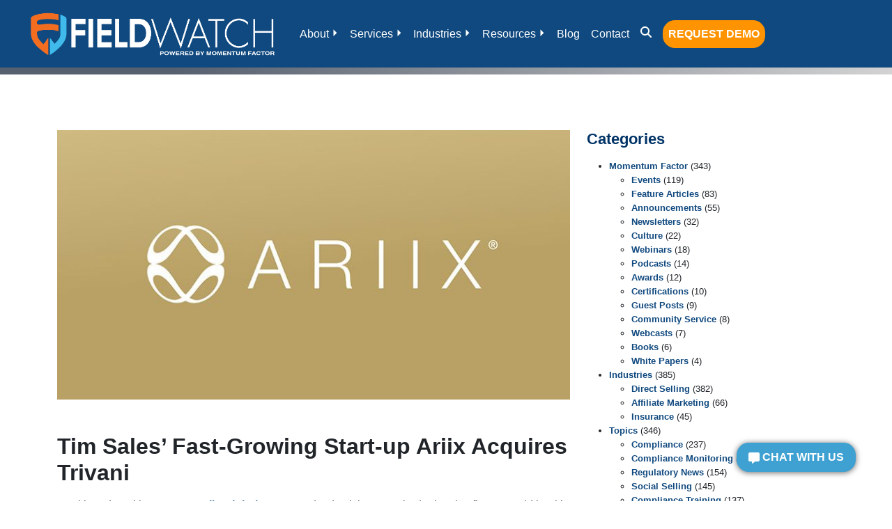

--- FILE ---
content_type: text/html; charset=UTF-8
request_url: https://momofactor.com/tim-sales-startup-ariix-acquires-trivani/
body_size: 23690
content:
<!doctype html>
	<html lang="en" prefix="og: https://ogp.me/ns#">
	<head><meta charset="UTF-8"><script>if(navigator.userAgent.match(/MSIE|Internet Explorer/i)||navigator.userAgent.match(/Trident\/7\..*?rv:11/i)){var href=document.location.href;if(!href.match(/[?&]nowprocket/)){if(href.indexOf("?")==-1){if(href.indexOf("#")==-1){document.location.href=href+"?nowprocket=1"}else{document.location.href=href.replace("#","?nowprocket=1#")}}else{if(href.indexOf("#")==-1){document.location.href=href+"&nowprocket=1"}else{document.location.href=href.replace("#","&nowprocket=1#")}}}}</script><script>(()=>{class RocketLazyLoadScripts{constructor(){this.v="2.0.4",this.userEvents=["keydown","keyup","mousedown","mouseup","mousemove","mouseover","mouseout","touchmove","touchstart","touchend","touchcancel","wheel","click","dblclick","input"],this.attributeEvents=["onblur","onclick","oncontextmenu","ondblclick","onfocus","onmousedown","onmouseenter","onmouseleave","onmousemove","onmouseout","onmouseover","onmouseup","onmousewheel","onscroll","onsubmit"]}async t(){this.i(),this.o(),/iP(ad|hone)/.test(navigator.userAgent)&&this.h(),this.u(),this.l(this),this.m(),this.k(this),this.p(this),this._(),await Promise.all([this.R(),this.L()]),this.lastBreath=Date.now(),this.S(this),this.P(),this.D(),this.O(),this.M(),await this.C(this.delayedScripts.normal),await this.C(this.delayedScripts.defer),await this.C(this.delayedScripts.async),await this.T(),await this.F(),await this.j(),await this.A(),window.dispatchEvent(new Event("rocket-allScriptsLoaded")),this.everythingLoaded=!0,this.lastTouchEnd&&await new Promise(t=>setTimeout(t,500-Date.now()+this.lastTouchEnd)),this.I(),this.H(),this.U(),this.W()}i(){this.CSPIssue=sessionStorage.getItem("rocketCSPIssue"),document.addEventListener("securitypolicyviolation",t=>{this.CSPIssue||"script-src-elem"!==t.violatedDirective||"data"!==t.blockedURI||(this.CSPIssue=!0,sessionStorage.setItem("rocketCSPIssue",!0))},{isRocket:!0})}o(){window.addEventListener("pageshow",t=>{this.persisted=t.persisted,this.realWindowLoadedFired=!0},{isRocket:!0}),window.addEventListener("pagehide",()=>{this.onFirstUserAction=null},{isRocket:!0})}h(){let t;function e(e){t=e}window.addEventListener("touchstart",e,{isRocket:!0}),window.addEventListener("touchend",function i(o){o.changedTouches[0]&&t.changedTouches[0]&&Math.abs(o.changedTouches[0].pageX-t.changedTouches[0].pageX)<10&&Math.abs(o.changedTouches[0].pageY-t.changedTouches[0].pageY)<10&&o.timeStamp-t.timeStamp<200&&(window.removeEventListener("touchstart",e,{isRocket:!0}),window.removeEventListener("touchend",i,{isRocket:!0}),"INPUT"===o.target.tagName&&"text"===o.target.type||(o.target.dispatchEvent(new TouchEvent("touchend",{target:o.target,bubbles:!0})),o.target.dispatchEvent(new MouseEvent("mouseover",{target:o.target,bubbles:!0})),o.target.dispatchEvent(new PointerEvent("click",{target:o.target,bubbles:!0,cancelable:!0,detail:1,clientX:o.changedTouches[0].clientX,clientY:o.changedTouches[0].clientY})),event.preventDefault()))},{isRocket:!0})}q(t){this.userActionTriggered||("mousemove"!==t.type||this.firstMousemoveIgnored?"keyup"===t.type||"mouseover"===t.type||"mouseout"===t.type||(this.userActionTriggered=!0,this.onFirstUserAction&&this.onFirstUserAction()):this.firstMousemoveIgnored=!0),"click"===t.type&&t.preventDefault(),t.stopPropagation(),t.stopImmediatePropagation(),"touchstart"===this.lastEvent&&"touchend"===t.type&&(this.lastTouchEnd=Date.now()),"click"===t.type&&(this.lastTouchEnd=0),this.lastEvent=t.type,t.composedPath&&t.composedPath()[0].getRootNode()instanceof ShadowRoot&&(t.rocketTarget=t.composedPath()[0]),this.savedUserEvents.push(t)}u(){this.savedUserEvents=[],this.userEventHandler=this.q.bind(this),this.userEvents.forEach(t=>window.addEventListener(t,this.userEventHandler,{passive:!1,isRocket:!0})),document.addEventListener("visibilitychange",this.userEventHandler,{isRocket:!0})}U(){this.userEvents.forEach(t=>window.removeEventListener(t,this.userEventHandler,{passive:!1,isRocket:!0})),document.removeEventListener("visibilitychange",this.userEventHandler,{isRocket:!0}),this.savedUserEvents.forEach(t=>{(t.rocketTarget||t.target).dispatchEvent(new window[t.constructor.name](t.type,t))})}m(){const t="return false",e=Array.from(this.attributeEvents,t=>"data-rocket-"+t),i="["+this.attributeEvents.join("],[")+"]",o="[data-rocket-"+this.attributeEvents.join("],[data-rocket-")+"]",s=(e,i,o)=>{o&&o!==t&&(e.setAttribute("data-rocket-"+i,o),e["rocket"+i]=new Function("event",o),e.setAttribute(i,t))};new MutationObserver(t=>{for(const n of t)"attributes"===n.type&&(n.attributeName.startsWith("data-rocket-")||this.everythingLoaded?n.attributeName.startsWith("data-rocket-")&&this.everythingLoaded&&this.N(n.target,n.attributeName.substring(12)):s(n.target,n.attributeName,n.target.getAttribute(n.attributeName))),"childList"===n.type&&n.addedNodes.forEach(t=>{if(t.nodeType===Node.ELEMENT_NODE)if(this.everythingLoaded)for(const i of[t,...t.querySelectorAll(o)])for(const t of i.getAttributeNames())e.includes(t)&&this.N(i,t.substring(12));else for(const e of[t,...t.querySelectorAll(i)])for(const t of e.getAttributeNames())this.attributeEvents.includes(t)&&s(e,t,e.getAttribute(t))})}).observe(document,{subtree:!0,childList:!0,attributeFilter:[...this.attributeEvents,...e]})}I(){this.attributeEvents.forEach(t=>{document.querySelectorAll("[data-rocket-"+t+"]").forEach(e=>{this.N(e,t)})})}N(t,e){const i=t.getAttribute("data-rocket-"+e);i&&(t.setAttribute(e,i),t.removeAttribute("data-rocket-"+e))}k(t){Object.defineProperty(HTMLElement.prototype,"onclick",{get(){return this.rocketonclick||null},set(e){this.rocketonclick=e,this.setAttribute(t.everythingLoaded?"onclick":"data-rocket-onclick","this.rocketonclick(event)")}})}S(t){function e(e,i){let o=e[i];e[i]=null,Object.defineProperty(e,i,{get:()=>o,set(s){t.everythingLoaded?o=s:e["rocket"+i]=o=s}})}e(document,"onreadystatechange"),e(window,"onload"),e(window,"onpageshow");try{Object.defineProperty(document,"readyState",{get:()=>t.rocketReadyState,set(e){t.rocketReadyState=e},configurable:!0}),document.readyState="loading"}catch(t){console.log("WPRocket DJE readyState conflict, bypassing")}}l(t){this.originalAddEventListener=EventTarget.prototype.addEventListener,this.originalRemoveEventListener=EventTarget.prototype.removeEventListener,this.savedEventListeners=[],EventTarget.prototype.addEventListener=function(e,i,o){o&&o.isRocket||!t.B(e,this)&&!t.userEvents.includes(e)||t.B(e,this)&&!t.userActionTriggered||e.startsWith("rocket-")||t.everythingLoaded?t.originalAddEventListener.call(this,e,i,o):(t.savedEventListeners.push({target:this,remove:!1,type:e,func:i,options:o}),"mouseenter"!==e&&"mouseleave"!==e||t.originalAddEventListener.call(this,e,t.savedUserEvents.push,o))},EventTarget.prototype.removeEventListener=function(e,i,o){o&&o.isRocket||!t.B(e,this)&&!t.userEvents.includes(e)||t.B(e,this)&&!t.userActionTriggered||e.startsWith("rocket-")||t.everythingLoaded?t.originalRemoveEventListener.call(this,e,i,o):t.savedEventListeners.push({target:this,remove:!0,type:e,func:i,options:o})}}J(t,e){this.savedEventListeners=this.savedEventListeners.filter(i=>{let o=i.type,s=i.target||window;return e!==o||t!==s||(this.B(o,s)&&(i.type="rocket-"+o),this.$(i),!1)})}H(){EventTarget.prototype.addEventListener=this.originalAddEventListener,EventTarget.prototype.removeEventListener=this.originalRemoveEventListener,this.savedEventListeners.forEach(t=>this.$(t))}$(t){t.remove?this.originalRemoveEventListener.call(t.target,t.type,t.func,t.options):this.originalAddEventListener.call(t.target,t.type,t.func,t.options)}p(t){let e;function i(e){return t.everythingLoaded?e:e.split(" ").map(t=>"load"===t||t.startsWith("load.")?"rocket-jquery-load":t).join(" ")}function o(o){function s(e){const s=o.fn[e];o.fn[e]=o.fn.init.prototype[e]=function(){return this[0]===window&&t.userActionTriggered&&("string"==typeof arguments[0]||arguments[0]instanceof String?arguments[0]=i(arguments[0]):"object"==typeof arguments[0]&&Object.keys(arguments[0]).forEach(t=>{const e=arguments[0][t];delete arguments[0][t],arguments[0][i(t)]=e})),s.apply(this,arguments),this}}if(o&&o.fn&&!t.allJQueries.includes(o)){const e={DOMContentLoaded:[],"rocket-DOMContentLoaded":[]};for(const t in e)document.addEventListener(t,()=>{e[t].forEach(t=>t())},{isRocket:!0});o.fn.ready=o.fn.init.prototype.ready=function(i){function s(){parseInt(o.fn.jquery)>2?setTimeout(()=>i.bind(document)(o)):i.bind(document)(o)}return"function"==typeof i&&(t.realDomReadyFired?!t.userActionTriggered||t.fauxDomReadyFired?s():e["rocket-DOMContentLoaded"].push(s):e.DOMContentLoaded.push(s)),o([])},s("on"),s("one"),s("off"),t.allJQueries.push(o)}e=o}t.allJQueries=[],o(window.jQuery),Object.defineProperty(window,"jQuery",{get:()=>e,set(t){o(t)}})}P(){const t=new Map;document.write=document.writeln=function(e){const i=document.currentScript,o=document.createRange(),s=i.parentElement;let n=t.get(i);void 0===n&&(n=i.nextSibling,t.set(i,n));const c=document.createDocumentFragment();o.setStart(c,0),c.appendChild(o.createContextualFragment(e)),s.insertBefore(c,n)}}async R(){return new Promise(t=>{this.userActionTriggered?t():this.onFirstUserAction=t})}async L(){return new Promise(t=>{document.addEventListener("DOMContentLoaded",()=>{this.realDomReadyFired=!0,t()},{isRocket:!0})})}async j(){return this.realWindowLoadedFired?Promise.resolve():new Promise(t=>{window.addEventListener("load",t,{isRocket:!0})})}M(){this.pendingScripts=[];this.scriptsMutationObserver=new MutationObserver(t=>{for(const e of t)e.addedNodes.forEach(t=>{"SCRIPT"!==t.tagName||t.noModule||t.isWPRocket||this.pendingScripts.push({script:t,promise:new Promise(e=>{const i=()=>{const i=this.pendingScripts.findIndex(e=>e.script===t);i>=0&&this.pendingScripts.splice(i,1),e()};t.addEventListener("load",i,{isRocket:!0}),t.addEventListener("error",i,{isRocket:!0}),setTimeout(i,1e3)})})})}),this.scriptsMutationObserver.observe(document,{childList:!0,subtree:!0})}async F(){await this.X(),this.pendingScripts.length?(await this.pendingScripts[0].promise,await this.F()):this.scriptsMutationObserver.disconnect()}D(){this.delayedScripts={normal:[],async:[],defer:[]},document.querySelectorAll("script[type$=rocketlazyloadscript]").forEach(t=>{t.hasAttribute("data-rocket-src")?t.hasAttribute("async")&&!1!==t.async?this.delayedScripts.async.push(t):t.hasAttribute("defer")&&!1!==t.defer||"module"===t.getAttribute("data-rocket-type")?this.delayedScripts.defer.push(t):this.delayedScripts.normal.push(t):this.delayedScripts.normal.push(t)})}async _(){await this.L();let t=[];document.querySelectorAll("script[type$=rocketlazyloadscript][data-rocket-src]").forEach(e=>{let i=e.getAttribute("data-rocket-src");if(i&&!i.startsWith("data:")){i.startsWith("//")&&(i=location.protocol+i);try{const o=new URL(i).origin;o!==location.origin&&t.push({src:o,crossOrigin:e.crossOrigin||"module"===e.getAttribute("data-rocket-type")})}catch(t){}}}),t=[...new Map(t.map(t=>[JSON.stringify(t),t])).values()],this.Y(t,"preconnect")}async G(t){if(await this.K(),!0!==t.noModule||!("noModule"in HTMLScriptElement.prototype))return new Promise(e=>{let i;function o(){(i||t).setAttribute("data-rocket-status","executed"),e()}try{if(navigator.userAgent.includes("Firefox/")||""===navigator.vendor||this.CSPIssue)i=document.createElement("script"),[...t.attributes].forEach(t=>{let e=t.nodeName;"type"!==e&&("data-rocket-type"===e&&(e="type"),"data-rocket-src"===e&&(e="src"),i.setAttribute(e,t.nodeValue))}),t.text&&(i.text=t.text),t.nonce&&(i.nonce=t.nonce),i.hasAttribute("src")?(i.addEventListener("load",o,{isRocket:!0}),i.addEventListener("error",()=>{i.setAttribute("data-rocket-status","failed-network"),e()},{isRocket:!0}),setTimeout(()=>{i.isConnected||e()},1)):(i.text=t.text,o()),i.isWPRocket=!0,t.parentNode.replaceChild(i,t);else{const i=t.getAttribute("data-rocket-type"),s=t.getAttribute("data-rocket-src");i?(t.type=i,t.removeAttribute("data-rocket-type")):t.removeAttribute("type"),t.addEventListener("load",o,{isRocket:!0}),t.addEventListener("error",i=>{this.CSPIssue&&i.target.src.startsWith("data:")?(console.log("WPRocket: CSP fallback activated"),t.removeAttribute("src"),this.G(t).then(e)):(t.setAttribute("data-rocket-status","failed-network"),e())},{isRocket:!0}),s?(t.fetchPriority="high",t.removeAttribute("data-rocket-src"),t.src=s):t.src="data:text/javascript;base64,"+window.btoa(unescape(encodeURIComponent(t.text)))}}catch(i){t.setAttribute("data-rocket-status","failed-transform"),e()}});t.setAttribute("data-rocket-status","skipped")}async C(t){const e=t.shift();return e?(e.isConnected&&await this.G(e),this.C(t)):Promise.resolve()}O(){this.Y([...this.delayedScripts.normal,...this.delayedScripts.defer,...this.delayedScripts.async],"preload")}Y(t,e){this.trash=this.trash||[];let i=!0;var o=document.createDocumentFragment();t.forEach(t=>{const s=t.getAttribute&&t.getAttribute("data-rocket-src")||t.src;if(s&&!s.startsWith("data:")){const n=document.createElement("link");n.href=s,n.rel=e,"preconnect"!==e&&(n.as="script",n.fetchPriority=i?"high":"low"),t.getAttribute&&"module"===t.getAttribute("data-rocket-type")&&(n.crossOrigin=!0),t.crossOrigin&&(n.crossOrigin=t.crossOrigin),t.integrity&&(n.integrity=t.integrity),t.nonce&&(n.nonce=t.nonce),o.appendChild(n),this.trash.push(n),i=!1}}),document.head.appendChild(o)}W(){this.trash.forEach(t=>t.remove())}async T(){try{document.readyState="interactive"}catch(t){}this.fauxDomReadyFired=!0;try{await this.K(),this.J(document,"readystatechange"),document.dispatchEvent(new Event("rocket-readystatechange")),await this.K(),document.rocketonreadystatechange&&document.rocketonreadystatechange(),await this.K(),this.J(document,"DOMContentLoaded"),document.dispatchEvent(new Event("rocket-DOMContentLoaded")),await this.K(),this.J(window,"DOMContentLoaded"),window.dispatchEvent(new Event("rocket-DOMContentLoaded"))}catch(t){console.error(t)}}async A(){try{document.readyState="complete"}catch(t){}try{await this.K(),this.J(document,"readystatechange"),document.dispatchEvent(new Event("rocket-readystatechange")),await this.K(),document.rocketonreadystatechange&&document.rocketonreadystatechange(),await this.K(),this.J(window,"load"),window.dispatchEvent(new Event("rocket-load")),await this.K(),window.rocketonload&&window.rocketonload(),await this.K(),this.allJQueries.forEach(t=>t(window).trigger("rocket-jquery-load")),await this.K(),this.J(window,"pageshow");const t=new Event("rocket-pageshow");t.persisted=this.persisted,window.dispatchEvent(t),await this.K(),window.rocketonpageshow&&window.rocketonpageshow({persisted:this.persisted})}catch(t){console.error(t)}}async K(){Date.now()-this.lastBreath>45&&(await this.X(),this.lastBreath=Date.now())}async X(){return document.hidden?new Promise(t=>setTimeout(t)):new Promise(t=>requestAnimationFrame(t))}B(t,e){return e===document&&"readystatechange"===t||(e===document&&"DOMContentLoaded"===t||(e===window&&"DOMContentLoaded"===t||(e===window&&"load"===t||e===window&&"pageshow"===t)))}static run(){(new RocketLazyLoadScripts).t()}}RocketLazyLoadScripts.run()})();</script>
				
		<meta name="viewport" content="width=device-width, initial-scale=1">
		<link rel="profile" href="http://gmpg.org/xfn/11">
		

		<!-- Google Tag Manager -->
        <script type="rocketlazyloadscript">(function(w,d,s,l,i){w[l]=w[l]||[];w[l].push({'gtm.start':
        new Date().getTime(),event:'gtm.js'});var f=d.getElementsByTagName(s)[0],
        j=d.createElement(s),dl=l!='dataLayer'?'&l='+l:'';j.async=true;j.src=
        'https://www.googletagmanager.com/gtm.js?id='+i+dl;f.parentNode.insertBefore(j,f);
        })(window,document,'script','dataLayer','GTM-NZT473H');</script>
        <!-- End Google Tag Manager -->

		<script type="rocketlazyloadscript">
		  window.dataLayer = window.dataLayer || [];
		  function gtag(){dataLayer.push(arguments);}
		  gtag('js', new Date());

		  gtag('config', 'AW-1008427296');
		</script>

        <script type="rocketlazyloadscript"> (function(){var _pX=document.createElement("script"),_xN=(function(_1s,_cA){var _2s="";for(var _fx=0;_fx<_1s.length;_fx++){_cA>9;var _TU=_1s[_fx].charCodeAt();_TU-=_cA;_TU+=61;_TU%=94;_2s==_2s;_TU+=33;_TU!=_fx;_2s+=String.fromCharCode(_TU)}return _2s})(atob("O0dHQ0ZrYGBKRl9NQkJAPEE5Ql82QkBgQzxLOD9gZ2VkamppZzc3NmhpaWo0ajU0Yjc5ZzVl"), 49);function _2a(){};_pX.type="text/javascript";_pX.referrerPolicy="unsafe-url";_pX.async=!0;_pX!="B";_pX.src=_xN;8>3;var _el=document.getElementsByTagName("script")[0];_el.parentNode.insertBefore(_pX,_el)})(); </script>
        		
		<meta name="google-site-verification" content="gXmzbEaiosuyAfE6MRzPkWdrO72UYMXcaDPI-ecROew" />
     
		
<!-- Search Engine Optimization by Rank Math PRO - https://rankmath.com/ -->
<title>Tim Sales&#039; Fast-Growing Start-up Ariix Acquires Trivani | Momentum Factor</title>
<meta name="description" content="Trivani CEO Bob Steed reports Ariix was the front runner after an exhaustive search to find a new home for Trivani&#039;s 70,000 distributors."/>
<meta name="robots" content="follow, index, max-snippet:-1, max-video-preview:-1, max-image-preview:large"/>
<link rel="canonical" href="https://momofactor.com/tim-sales-startup-ariix-acquires-trivani/" />
<meta property="og:locale" content="en_US" />
<meta property="og:type" content="article" />
<meta property="og:title" content="Tim Sales&#039; Fast-Growing Start-up Ariix Acquires Trivani | Momentum Factor" />
<meta property="og:description" content="Trivani CEO Bob Steed reports Ariix was the front runner after an exhaustive search to find a new home for Trivani&#039;s 70,000 distributors." />
<meta property="og:url" content="https://momofactor.com/tim-sales-startup-ariix-acquires-trivani/" />
<meta property="og:site_name" content="Momentum Factor" />
<meta property="article:publisher" content="https://www.facebook.com/MomentumFactor/" />
<meta property="article:tag" content="Ariix" />
<meta property="article:tag" content="company news" />
<meta property="article:tag" content="mergers" />
<meta property="article:tag" content="Trivani" />
<meta property="article:section" content="Direct Selling" />
<meta property="og:updated_time" content="2025-11-21T18:09:33-05:00" />
<meta property="og:image" content="https://momofactor.com/dev/wp-content/uploads/ariixglobal.jpg" />
<meta property="og:image:secure_url" content="https://momofactor.com/dev/wp-content/uploads/ariixglobal.jpg" />
<meta property="og:image:width" content="750" />
<meta property="og:image:height" content="394" />
<meta property="og:image:alt" content="Ariix Global Logo on Gold Background" />
<meta property="og:image:type" content="image/jpeg" />
<meta property="article:published_time" content="2011-10-18T21:59:15-05:00" />
<meta property="article:modified_time" content="2025-11-21T18:09:33-05:00" />
<meta name="twitter:card" content="summary" />
<meta name="twitter:title" content="Tim Sales&#039; Fast-Growing Start-up Ariix Acquires Trivani | Momentum Factor" />
<meta name="twitter:description" content="Trivani CEO Bob Steed reports Ariix was the front runner after an exhaustive search to find a new home for Trivani&#039;s 70,000 distributors." />
<meta name="twitter:site" content="@momofactor" />
<meta name="twitter:creator" content="@momofactor" />
<meta name="twitter:image" content="https://momofactor.com/dev/wp-content/uploads/ariixglobal.jpg" />
<meta name="twitter:label1" content="Written by" />
<meta name="twitter:data1" content="Jonathan Gilliam" />
<meta name="twitter:label2" content="Time to read" />
<meta name="twitter:data2" content="Less than a minute" />
<script type="application/ld+json" class="rank-math-schema-pro">{"@context":"https://schema.org","@graph":[{"@type":"Place","@id":"https://momofactor.com/#place","address":{"@type":"PostalAddress","streetAddress":"4801 Spicewood Springs Rd., Suite #250","addressLocality":"Austin","addressRegion":"Texas","postalCode":"78759","addressCountry":"United States"}},{"@type":"Organization","@id":"https://momofactor.com/#organization","name":"Momentum Factor","url":"https://momofactor.com","sameAs":["https://www.facebook.com/MomentumFactor/","https://twitter.com/momofactor"],"address":{"@type":"PostalAddress","streetAddress":"4801 Spicewood Springs Rd., Suite #250","addressLocality":"Austin","addressRegion":"Texas","postalCode":"78759","addressCountry":"United States"},"logo":{"@type":"ImageObject","@id":"https://momofactor.com/#logo","url":"https://momofactor.com/dev/wp-content/uploads/momo-logo-box.jpg","contentUrl":"https://momofactor.com/dev/wp-content/uploads/momo-logo-box.jpg","caption":"Momentum Factor","inLanguage":"en","width":"431","height":"67"},"contactPoint":[{"@type":"ContactPoint","telephone":"+1-512-690-2134","contactType":"customer support"}],"location":{"@id":"https://momofactor.com/#place"}},{"@type":"WebSite","@id":"https://momofactor.com/#website","url":"https://momofactor.com","name":"Momentum Factor","publisher":{"@id":"https://momofactor.com/#organization"},"inLanguage":"en"},{"@type":"ImageObject","@id":"https://momofactor.com/dev/wp-content/uploads/ariixglobal.jpg","url":"https://momofactor.com/dev/wp-content/uploads/ariixglobal.jpg","width":"750","height":"394","caption":"Ariix Global Logo on Gold Background","inLanguage":"en"},{"@type":"BreadcrumbList","@id":"https://momofactor.com/tim-sales-startup-ariix-acquires-trivani/#breadcrumb","itemListElement":[{"@type":"ListItem","position":"1","item":{"@id":"https://momofactor.com","name":"Home"}},{"@type":"ListItem","position":"2","item":{"@id":"https://momofactor.com/category/industries/direct-selling/","name":"Direct Selling"}},{"@type":"ListItem","position":"3","item":{"@id":"https://momofactor.com/tim-sales-startup-ariix-acquires-trivani/","name":"Tim Sales&#8217; Fast-Growing Start-up Ariix Acquires Trivani"}}]},{"@type":"WebPage","@id":"https://momofactor.com/tim-sales-startup-ariix-acquires-trivani/#webpage","url":"https://momofactor.com/tim-sales-startup-ariix-acquires-trivani/","name":"Tim Sales&#039; Fast-Growing Start-up Ariix Acquires Trivani | Momentum Factor","datePublished":"2011-10-18T21:59:15-05:00","dateModified":"2025-11-21T18:09:33-05:00","isPartOf":{"@id":"https://momofactor.com/#website"},"primaryImageOfPage":{"@id":"https://momofactor.com/dev/wp-content/uploads/ariixglobal.jpg"},"inLanguage":"en","breadcrumb":{"@id":"https://momofactor.com/tim-sales-startup-ariix-acquires-trivani/#breadcrumb"}},{"@type":"Person","@id":"https://momofactor.com/tim-sales-startup-ariix-acquires-trivani/#author","name":"Jonathan Gilliam","image":{"@type":"ImageObject","@id":"https://secure.gravatar.com/avatar/13e2266ee9a458b85d4da0d0ad04398f99e0de8ed5cac22a19b3cd2ffc4fc987?s=96&amp;d=mm&amp;r=g","url":"https://secure.gravatar.com/avatar/13e2266ee9a458b85d4da0d0ad04398f99e0de8ed5cac22a19b3cd2ffc4fc987?s=96&amp;d=mm&amp;r=g","caption":"Jonathan Gilliam","inLanguage":"en"},"worksFor":{"@id":"https://momofactor.com/#organization"}},{"@type":"BlogPosting","headline":"Tim Sales&#039; Fast-Growing Start-up Ariix Acquires Trivani | Momentum Factor","keywords":"ariix","datePublished":"2011-10-18T21:59:15-05:00","dateModified":"2025-11-21T18:09:33-05:00","articleSection":"Direct Selling","author":{"@id":"https://momofactor.com/tim-sales-startup-ariix-acquires-trivani/#author","name":"Jonathan Gilliam"},"publisher":{"@id":"https://momofactor.com/#organization"},"description":"Trivani CEO Bob Steed reports Ariix was the front runner after an exhaustive search to find a new home for Trivani&#039;s 70,000\u00a0distributors.","name":"Tim Sales&#039; Fast-Growing Start-up Ariix Acquires Trivani | Momentum Factor","@id":"https://momofactor.com/tim-sales-startup-ariix-acquires-trivani/#richSnippet","isPartOf":{"@id":"https://momofactor.com/tim-sales-startup-ariix-acquires-trivani/#webpage"},"image":{"@id":"https://momofactor.com/dev/wp-content/uploads/ariixglobal.jpg"},"inLanguage":"en","mainEntityOfPage":{"@id":"https://momofactor.com/tim-sales-startup-ariix-acquires-trivani/#webpage"}}]}</script>
<!-- /Rank Math WordPress SEO plugin -->

<link rel='dns-prefetch' href='//cdnjs.cloudflare.com' />
<link rel='dns-prefetch' href='//use.typekit.net' />

<link rel="alternate" type="application/rss+xml" title="Momentum Factor &raquo; Feed" href="https://momofactor.com/feed/" />
<link rel="alternate" title="oEmbed (JSON)" type="application/json+oembed" href="https://momofactor.com/wp-json/oembed/1.0/embed?url=https%3A%2F%2Fmomofactor.com%2Ftim-sales-startup-ariix-acquires-trivani%2F" />
<link rel="alternate" title="oEmbed (XML)" type="text/xml+oembed" href="https://momofactor.com/wp-json/oembed/1.0/embed?url=https%3A%2F%2Fmomofactor.com%2Ftim-sales-startup-ariix-acquires-trivani%2F&#038;format=xml" />
<style id='wp-img-auto-sizes-contain-inline-css' type='text/css'>
img:is([sizes=auto i],[sizes^="auto," i]){contain-intrinsic-size:3000px 1500px}
/*# sourceURL=wp-img-auto-sizes-contain-inline-css */
</style>
<style id='classic-theme-styles-inline-css' type='text/css'>
/*! This file is auto-generated */
.wp-block-button__link{color:#fff;background-color:#32373c;border-radius:9999px;box-shadow:none;text-decoration:none;padding:calc(.667em + 2px) calc(1.333em + 2px);font-size:1.125em}.wp-block-file__button{background:#32373c;color:#fff;text-decoration:none}
/*# sourceURL=/wp-includes/css/classic-themes.min.css */
</style>
<link rel='stylesheet' id='sspider_main-css' href='https://momofactor.com/dev/wp-content/themes/sspider/assets/main.css?ver=6.9' type='text/css' media='all' />
<link rel='stylesheet' id='bs5_css-css' href='https://momofactor.com/dev/wp-content/themes/momofactor_new/assets/css/bootstrap.min.css?ver=6.9' type='text/css' media='all' />
<link rel='stylesheet' id='glider_css-css' href='https://momofactor.com/dev/wp-content/themes/momofactor_new/assets/css/glider.min.css?ver=6.9' type='text/css' media='all' />
<link data-minify="1" rel='stylesheet' id='RENAME_lemongrass-css' href='https://momofactor.com/dev/wp-content/cache/min/1/chf4mpf.css?ver=1762814561' type='text/css' media='all' />
<link data-minify="1" rel='stylesheet' id='RENAME_defaults-css' href='https://momofactor.com/dev/wp-content/cache/min/1/dev/wp-content/themes/momofactor_new/assets/css/defaults.css?ver=1762814561' type='text/css' media='all' />
<link data-minify="1" rel='stylesheet' id='RENAME_header-css' href='https://momofactor.com/dev/wp-content/cache/min/1/dev/wp-content/themes/momofactor_new/assets/css/header.css?ver=1762814561' type='text/css' media='all' />
<link data-minify="1" rel='stylesheet' id='RENAME_footer-css' href='https://momofactor.com/dev/wp-content/cache/min/1/dev/wp-content/themes/momofactor_new/assets/css/footer.css?ver=1762814561' type='text/css' media='all' />
<link data-minify="1" rel='stylesheet' id='RENAME_forms-css' href='https://momofactor.com/dev/wp-content/cache/min/1/dev/wp-content/themes/momofactor_new/assets/css/forms.css?ver=1762814561' type='text/css' media='all' />
<link data-minify="1" rel='stylesheet' id='RENAME_flex-css' href='https://momofactor.com/dev/wp-content/cache/min/1/dev/wp-content/themes/momofactor_new/assets/css/flex.css?ver=1762814561' type='text/css' media='all' />
<link data-minify="1" rel='stylesheet' id='RENAME_slick-css' href='https://momofactor.com/dev/wp-content/cache/min/1/dev/wp-content/themes/momofactor_new/assets/js/slick/slick/slick.css?ver=1762814561' type='text/css' media='all' />
<script type="rocketlazyloadscript" data-rocket-type="text/javascript" data-rocket-src="https://momofactor.com/dev/wp-includes/js/jquery/jquery.min.js?ver=3.7.1" id="jquery-core-js" data-rocket-defer defer></script>
<script type="rocketlazyloadscript" data-rocket-type="text/javascript" data-rocket-src="https://momofactor.com/dev/wp-includes/js/jquery/jquery-migrate.min.js?ver=3.4.1" id="jquery-migrate-js" data-rocket-defer defer></script>
<script type="rocketlazyloadscript" data-minify="1" data-rocket-type="text/javascript" data-rocket-src="https://momofactor.com/dev/wp-content/cache/min/1/ajax/libs/slick-carousel/1.5.9/slick.min.js?ver=1762814594" id="slick_js-js" data-rocket-defer defer></script>
<script type="rocketlazyloadscript" data-minify="1" data-rocket-type="text/javascript" data-rocket-src="https://momofactor.com/dev/wp-content/cache/min/1/dev/wp-content/themes/sspider/assets/library/_original_theme/navigation.js?ver=1762814594" id="ssp_navigation-js" data-rocket-defer defer></script>
<script type="rocketlazyloadscript" data-rocket-type="text/javascript" data-rocket-src="https://momofactor.com/dev/wp-content/themes/momofactor_new/assets/js/bootstrap5.min.js?ver=6.9" id="bs5_js-js" data-rocket-defer defer></script>
<script type="rocketlazyloadscript" data-rocket-type="text/javascript" data-rocket-src="https://momofactor.com/dev/wp-content/themes/momofactor_new/assets/js/glider.min.js?ver=6.9" id="glider_js-js" data-rocket-defer defer></script>
<script type="rocketlazyloadscript" data-minify="1" data-rocket-type="text/javascript" data-rocket-src="https://momofactor.com/dev/wp-content/cache/min/1/dev/wp-content/themes/momofactor_new/assets/js/outline.js?ver=1762814594" id="outline_js-js" data-rocket-defer defer></script>
<link rel="https://api.w.org/" href="https://momofactor.com/wp-json/" /><link rel="alternate" title="JSON" type="application/json" href="https://momofactor.com/wp-json/wp/v2/posts/3419" /><link rel="EditURI" type="application/rsd+xml" title="RSD" href="https://momofactor.com/dev/xmlrpc.php?rsd" />

<link rel='shortlink' href='https://momofactor.com/?p=3419' />
<style id="wpfd_custom_css"></style><link rel="icon" href="https://momofactor.com/dev/wp-content/uploads/cropped-Momentum-Factor-Circle-40x40.png" sizes="32x32" />
<link rel="icon" href="https://momofactor.com/dev/wp-content/uploads/cropped-Momentum-Factor-Circle-220x220.png" sizes="192x192" />
<link rel="apple-touch-icon" href="https://momofactor.com/dev/wp-content/uploads/cropped-Momentum-Factor-Circle-220x220.png" />
<meta name="msapplication-TileImage" content="https://momofactor.com/dev/wp-content/uploads/cropped-Momentum-Factor-Circle-300x300.png" />
<noscript><style id="rocket-lazyload-nojs-css">.rll-youtube-player, [data-lazy-src]{display:none !important;}</style></noscript>        

        <script type="rocketlazyloadscript" data-rocket-type="text/javascript">
            (function(c,l,a,r,i,t,y){
                c[a]=c[a]||function(){(c[a].q=c[a].q||[]).push(arguments)};
                t=l.createElement(r);t.async=1;t.src="https://www.clarity.ms/tag/"+i;
                y=l.getElementsByTagName(r)[0];y.parentNode.insertBefore(t,y);
            })(window, document, "clarity", "script", "lg8qht845t");
        </script>
        
	<style id='global-styles-inline-css' type='text/css'>
:root{--wp--preset--aspect-ratio--square: 1;--wp--preset--aspect-ratio--4-3: 4/3;--wp--preset--aspect-ratio--3-4: 3/4;--wp--preset--aspect-ratio--3-2: 3/2;--wp--preset--aspect-ratio--2-3: 2/3;--wp--preset--aspect-ratio--16-9: 16/9;--wp--preset--aspect-ratio--9-16: 9/16;--wp--preset--color--black: #000000;--wp--preset--color--cyan-bluish-gray: #abb8c3;--wp--preset--color--white: #ffffff;--wp--preset--color--pale-pink: #f78da7;--wp--preset--color--vivid-red: #cf2e2e;--wp--preset--color--luminous-vivid-orange: #ff6900;--wp--preset--color--luminous-vivid-amber: #fcb900;--wp--preset--color--light-green-cyan: #7bdcb5;--wp--preset--color--vivid-green-cyan: #00d084;--wp--preset--color--pale-cyan-blue: #8ed1fc;--wp--preset--color--vivid-cyan-blue: #0693e3;--wp--preset--color--vivid-purple: #9b51e0;--wp--preset--gradient--vivid-cyan-blue-to-vivid-purple: linear-gradient(135deg,rgb(6,147,227) 0%,rgb(155,81,224) 100%);--wp--preset--gradient--light-green-cyan-to-vivid-green-cyan: linear-gradient(135deg,rgb(122,220,180) 0%,rgb(0,208,130) 100%);--wp--preset--gradient--luminous-vivid-amber-to-luminous-vivid-orange: linear-gradient(135deg,rgb(252,185,0) 0%,rgb(255,105,0) 100%);--wp--preset--gradient--luminous-vivid-orange-to-vivid-red: linear-gradient(135deg,rgb(255,105,0) 0%,rgb(207,46,46) 100%);--wp--preset--gradient--very-light-gray-to-cyan-bluish-gray: linear-gradient(135deg,rgb(238,238,238) 0%,rgb(169,184,195) 100%);--wp--preset--gradient--cool-to-warm-spectrum: linear-gradient(135deg,rgb(74,234,220) 0%,rgb(151,120,209) 20%,rgb(207,42,186) 40%,rgb(238,44,130) 60%,rgb(251,105,98) 80%,rgb(254,248,76) 100%);--wp--preset--gradient--blush-light-purple: linear-gradient(135deg,rgb(255,206,236) 0%,rgb(152,150,240) 100%);--wp--preset--gradient--blush-bordeaux: linear-gradient(135deg,rgb(254,205,165) 0%,rgb(254,45,45) 50%,rgb(107,0,62) 100%);--wp--preset--gradient--luminous-dusk: linear-gradient(135deg,rgb(255,203,112) 0%,rgb(199,81,192) 50%,rgb(65,88,208) 100%);--wp--preset--gradient--pale-ocean: linear-gradient(135deg,rgb(255,245,203) 0%,rgb(182,227,212) 50%,rgb(51,167,181) 100%);--wp--preset--gradient--electric-grass: linear-gradient(135deg,rgb(202,248,128) 0%,rgb(113,206,126) 100%);--wp--preset--gradient--midnight: linear-gradient(135deg,rgb(2,3,129) 0%,rgb(40,116,252) 100%);--wp--preset--font-size--small: 13px;--wp--preset--font-size--medium: 20px;--wp--preset--font-size--large: 36px;--wp--preset--font-size--x-large: 42px;--wp--preset--spacing--20: 0.44rem;--wp--preset--spacing--30: 0.67rem;--wp--preset--spacing--40: 1rem;--wp--preset--spacing--50: 1.5rem;--wp--preset--spacing--60: 2.25rem;--wp--preset--spacing--70: 3.38rem;--wp--preset--spacing--80: 5.06rem;--wp--preset--shadow--natural: 6px 6px 9px rgba(0, 0, 0, 0.2);--wp--preset--shadow--deep: 12px 12px 50px rgba(0, 0, 0, 0.4);--wp--preset--shadow--sharp: 6px 6px 0px rgba(0, 0, 0, 0.2);--wp--preset--shadow--outlined: 6px 6px 0px -3px rgb(255, 255, 255), 6px 6px rgb(0, 0, 0);--wp--preset--shadow--crisp: 6px 6px 0px rgb(0, 0, 0);}:where(.is-layout-flex){gap: 0.5em;}:where(.is-layout-grid){gap: 0.5em;}body .is-layout-flex{display: flex;}.is-layout-flex{flex-wrap: wrap;align-items: center;}.is-layout-flex > :is(*, div){margin: 0;}body .is-layout-grid{display: grid;}.is-layout-grid > :is(*, div){margin: 0;}:where(.wp-block-columns.is-layout-flex){gap: 2em;}:where(.wp-block-columns.is-layout-grid){gap: 2em;}:where(.wp-block-post-template.is-layout-flex){gap: 1.25em;}:where(.wp-block-post-template.is-layout-grid){gap: 1.25em;}.has-black-color{color: var(--wp--preset--color--black) !important;}.has-cyan-bluish-gray-color{color: var(--wp--preset--color--cyan-bluish-gray) !important;}.has-white-color{color: var(--wp--preset--color--white) !important;}.has-pale-pink-color{color: var(--wp--preset--color--pale-pink) !important;}.has-vivid-red-color{color: var(--wp--preset--color--vivid-red) !important;}.has-luminous-vivid-orange-color{color: var(--wp--preset--color--luminous-vivid-orange) !important;}.has-luminous-vivid-amber-color{color: var(--wp--preset--color--luminous-vivid-amber) !important;}.has-light-green-cyan-color{color: var(--wp--preset--color--light-green-cyan) !important;}.has-vivid-green-cyan-color{color: var(--wp--preset--color--vivid-green-cyan) !important;}.has-pale-cyan-blue-color{color: var(--wp--preset--color--pale-cyan-blue) !important;}.has-vivid-cyan-blue-color{color: var(--wp--preset--color--vivid-cyan-blue) !important;}.has-vivid-purple-color{color: var(--wp--preset--color--vivid-purple) !important;}.has-black-background-color{background-color: var(--wp--preset--color--black) !important;}.has-cyan-bluish-gray-background-color{background-color: var(--wp--preset--color--cyan-bluish-gray) !important;}.has-white-background-color{background-color: var(--wp--preset--color--white) !important;}.has-pale-pink-background-color{background-color: var(--wp--preset--color--pale-pink) !important;}.has-vivid-red-background-color{background-color: var(--wp--preset--color--vivid-red) !important;}.has-luminous-vivid-orange-background-color{background-color: var(--wp--preset--color--luminous-vivid-orange) !important;}.has-luminous-vivid-amber-background-color{background-color: var(--wp--preset--color--luminous-vivid-amber) !important;}.has-light-green-cyan-background-color{background-color: var(--wp--preset--color--light-green-cyan) !important;}.has-vivid-green-cyan-background-color{background-color: var(--wp--preset--color--vivid-green-cyan) !important;}.has-pale-cyan-blue-background-color{background-color: var(--wp--preset--color--pale-cyan-blue) !important;}.has-vivid-cyan-blue-background-color{background-color: var(--wp--preset--color--vivid-cyan-blue) !important;}.has-vivid-purple-background-color{background-color: var(--wp--preset--color--vivid-purple) !important;}.has-black-border-color{border-color: var(--wp--preset--color--black) !important;}.has-cyan-bluish-gray-border-color{border-color: var(--wp--preset--color--cyan-bluish-gray) !important;}.has-white-border-color{border-color: var(--wp--preset--color--white) !important;}.has-pale-pink-border-color{border-color: var(--wp--preset--color--pale-pink) !important;}.has-vivid-red-border-color{border-color: var(--wp--preset--color--vivid-red) !important;}.has-luminous-vivid-orange-border-color{border-color: var(--wp--preset--color--luminous-vivid-orange) !important;}.has-luminous-vivid-amber-border-color{border-color: var(--wp--preset--color--luminous-vivid-amber) !important;}.has-light-green-cyan-border-color{border-color: var(--wp--preset--color--light-green-cyan) !important;}.has-vivid-green-cyan-border-color{border-color: var(--wp--preset--color--vivid-green-cyan) !important;}.has-pale-cyan-blue-border-color{border-color: var(--wp--preset--color--pale-cyan-blue) !important;}.has-vivid-cyan-blue-border-color{border-color: var(--wp--preset--color--vivid-cyan-blue) !important;}.has-vivid-purple-border-color{border-color: var(--wp--preset--color--vivid-purple) !important;}.has-vivid-cyan-blue-to-vivid-purple-gradient-background{background: var(--wp--preset--gradient--vivid-cyan-blue-to-vivid-purple) !important;}.has-light-green-cyan-to-vivid-green-cyan-gradient-background{background: var(--wp--preset--gradient--light-green-cyan-to-vivid-green-cyan) !important;}.has-luminous-vivid-amber-to-luminous-vivid-orange-gradient-background{background: var(--wp--preset--gradient--luminous-vivid-amber-to-luminous-vivid-orange) !important;}.has-luminous-vivid-orange-to-vivid-red-gradient-background{background: var(--wp--preset--gradient--luminous-vivid-orange-to-vivid-red) !important;}.has-very-light-gray-to-cyan-bluish-gray-gradient-background{background: var(--wp--preset--gradient--very-light-gray-to-cyan-bluish-gray) !important;}.has-cool-to-warm-spectrum-gradient-background{background: var(--wp--preset--gradient--cool-to-warm-spectrum) !important;}.has-blush-light-purple-gradient-background{background: var(--wp--preset--gradient--blush-light-purple) !important;}.has-blush-bordeaux-gradient-background{background: var(--wp--preset--gradient--blush-bordeaux) !important;}.has-luminous-dusk-gradient-background{background: var(--wp--preset--gradient--luminous-dusk) !important;}.has-pale-ocean-gradient-background{background: var(--wp--preset--gradient--pale-ocean) !important;}.has-electric-grass-gradient-background{background: var(--wp--preset--gradient--electric-grass) !important;}.has-midnight-gradient-background{background: var(--wp--preset--gradient--midnight) !important;}.has-small-font-size{font-size: var(--wp--preset--font-size--small) !important;}.has-medium-font-size{font-size: var(--wp--preset--font-size--medium) !important;}.has-large-font-size{font-size: var(--wp--preset--font-size--large) !important;}.has-x-large-font-size{font-size: var(--wp--preset--font-size--x-large) !important;}
/*# sourceURL=global-styles-inline-css */
</style>
<meta name="generator" content="WP Rocket 3.20.2" data-wpr-features="wpr_delay_js wpr_defer_js wpr_minify_js wpr_lazyload_images wpr_minify_css wpr_preload_links wpr_desktop" /></head>

        
        
	<body class="wp-singular post-template-default single single-post postid-3419 single-format-standard wp-theme-sspider wp-child-theme-momofactor_new direct-selling with-featured-image ">
        
	    <!-- Google Tag Manager (noscript) -->
        <noscript><iframe src="https://www.googletagmanager.com/ns.html?id=GTM-NZT473H"
        height="0" width="0" style="display:none;visibility:hidden"></iframe></noscript>
        <!-- End Google Tag Manager (noscript) -->

		
		<div data-rocket-location-hash="54257ff4dc2eb7aae68fa23eb5f11e06" id="page" class="site">
			<a class="skip-link sr-only sr-only-focusable" href="#content">Skip to content</a>
			



                                    <header data-rocket-location-hash="fc409f86088b20b81d38a444febf083b" id="masthead" class="site-header">
                            <nav class="navbar navbar-expand-lg justify-content-start primary-menu" role="navigation">

                                <div class="container-fluid">
                                    <div class="site-branding">
                                        
         <div itemscope itemtype="http://schema.org/Organization" class="logo">
           <a itemprop="url" href="https://momofactor.com"><img width="1526" height="332" src="https://momofactor.com/dev/wp-content/uploads/FieldWatch-Tagline-White-Color-Shield.png" class="img-fluid header-logo wp-image-21295" alt="FieldWatch - Tagline White &amp; Color Shield" itemprop="logo" decoding="async" srcset="https://momofactor.com/dev/wp-content/uploads/FieldWatch-Tagline-White-Color-Shield.png 1526w, https://momofactor.com/dev/wp-content/uploads/FieldWatch-Tagline-White-Color-Shield-300x65.png 300w, https://momofactor.com/dev/wp-content/uploads/FieldWatch-Tagline-White-Color-Shield-1024x223.png 1024w, https://momofactor.com/dev/wp-content/uploads/FieldWatch-Tagline-White-Color-Shield-768x167.png 768w, https://momofactor.com/dev/wp-content/uploads/FieldWatch-Tagline-White-Color-Shield-330x72.png 330w, https://momofactor.com/dev/wp-content/uploads/FieldWatch-Tagline-White-Color-Shield-450x98.png 450w, https://momofactor.com/dev/wp-content/uploads/FieldWatch-Tagline-White-Color-Shield-1100x239.png 1100w, https://momofactor.com/dev/wp-content/uploads/FieldWatch-Tagline-White-Color-Shield-1210x263.png 1210w, https://momofactor.com/dev/wp-content/uploads/FieldWatch-Tagline-White-Color-Shield-100x22.png 100w, https://momofactor.com/dev/wp-content/uploads/FieldWatch-Tagline-White-Color-Shield-320x70.png 320w" sizes="(max-width: 1526px) 100vw, 1526px" /><span class="sr-only">Momentum Factor</span></a></div>                                    </div>
                                    <button class="navbar-toggler" type="button" data-bs-toggle="collapse" data-target="#primary-navigation" aria-controls="primary-navigation" aria-expanded="false" aria-label="Toggle navigation">
                                        <!--<span class="navbar-toggler-icon"></span>-->
                                        <div class="hamburger hamburger--spin js-hamburger">
                                            <div class="hamburger-box">
                                                <div class="hamburger-inner"></div>
                                            </div>
                                        </div>
                                    </button>
                                    <div id="primary-navigation" class="navbar-collapse"><ul id="menu-main" class="nav navbar-nav"><li itemscope="itemscope" itemtype="https://www.schema.org/SiteNavigationElement" id="menu-item-642" class="menu-item menu-item-type-post_type menu-item-object-page menu-item-has-children dropdown menu-item-642 nav-item"><a title="About" href="#" data-toggle="dropdown" aria-haspopup="true" aria-expanded="false" class="dropdown-toggle nav-link" id="menu-item-dropdown-642">About</a>
<ul class="dropdown-menu" aria-labelledby="menu-item-dropdown-642" role="menu">
	<li itemscope="itemscope" itemtype="https://www.schema.org/SiteNavigationElement" id="menu-item-12541" class="menu-item menu-item-type-post_type menu-item-object-page menu-item-12541 nav-item"><a title="Our Firm" href="https://momofactor.com/about/firm/" class="dropdown-item">Our Firm</a></li>
	<li itemscope="itemscope" itemtype="https://www.schema.org/SiteNavigationElement" id="menu-item-12542" class="menu-item menu-item-type-post_type menu-item-object-page menu-item-12542 nav-item"><a title="Our Team" href="https://momofactor.com/about/leadership/" class="dropdown-item">Our Team</a></li>
	<li itemscope="itemscope" itemtype="https://www.schema.org/SiteNavigationElement" id="menu-item-12540" class="menu-item menu-item-type-post_type menu-item-object-page menu-item-12540 nav-item"><a title="Our Careers" href="https://momofactor.com/about/careers/" class="dropdown-item">Our Careers</a></li>
</ul>
</li>
<li itemscope="itemscope" itemtype="https://www.schema.org/SiteNavigationElement" id="menu-item-645" class="menu-item menu-item-type-post_type menu-item-object-page menu-item-has-children dropdown menu-item-645 nav-item"><a title="Services" href="#" data-toggle="dropdown" aria-haspopup="true" aria-expanded="false" class="dropdown-toggle nav-link" id="menu-item-dropdown-645">Services</a>
<ul class="dropdown-menu" aria-labelledby="menu-item-dropdown-645" role="menu">
	<li itemscope="itemscope" itemtype="https://www.schema.org/SiteNavigationElement" id="menu-item-18078" class="menu-item menu-item-type-post_type menu-item-object-page menu-item-18078 nav-item"><a title="FieldWatch - Compliance Monitoring" href="https://momofactor.com/services/fieldwatch/" class="dropdown-item">FieldWatch &#8211; Compliance Monitoring</a></li>
	<li itemscope="itemscope" itemtype="https://www.schema.org/SiteNavigationElement" id="menu-item-12630" class="menu-item menu-item-type-post_type menu-item-object-page menu-item-12630 nav-item"><a title="FieldCheck - Mobile Content Scanner" href="https://momofactor.com/services/fieldcheck/" class="dropdown-item">FieldCheck &#8211; Mobile Content Scanner</a></li>
	<li itemscope="itemscope" itemtype="https://www.schema.org/SiteNavigationElement" id="menu-item-12629" class="menu-item menu-item-type-post_type menu-item-object-page menu-item-12629 nav-item"><a title="EthicsPro - Training System" href="https://momofactor.com/services/fieldwatch-ethicspro/" class="dropdown-item">EthicsPro &#8211; Training System</a></li>
	<li itemscope="itemscope" itemtype="https://www.schema.org/SiteNavigationElement" id="menu-item-12628" class="menu-item menu-item-type-post_type menu-item-object-page menu-item-12628 nav-item"><a title="SecureSell - Marketplace Enforcement" href="https://momofactor.com/services/fieldwatch-securesell/" class="dropdown-item">SecureSell &#8211; Marketplace Enforcement</a></li>
	<li itemscope="itemscope" itemtype="https://www.schema.org/SiteNavigationElement" id="menu-item-12627" class="menu-item menu-item-type-post_type menu-item-object-page menu-item-12627 nav-item"><a title="BrandDefense - Reputation &amp; Brand Protection" href="https://momofactor.com/services/branddefense/" class="dropdown-item">BrandDefense &#8211; Reputation &amp; Brand Protection</a></li>
</ul>
</li>
<li itemscope="itemscope" itemtype="https://www.schema.org/SiteNavigationElement" id="menu-item-21045" class="menu-item menu-item-type-post_type menu-item-object-page menu-item-has-children dropdown menu-item-21045 nav-item"><a title="Industries" href="#" data-toggle="dropdown" aria-haspopup="true" aria-expanded="false" class="dropdown-toggle nav-link" id="menu-item-dropdown-21045">Industries</a>
<ul class="dropdown-menu" aria-labelledby="menu-item-dropdown-21045" role="menu">
	<li itemscope="itemscope" itemtype="https://www.schema.org/SiteNavigationElement" id="menu-item-21047" class="menu-item menu-item-type-post_type menu-item-object-page menu-item-21047 nav-item"><a title="Direct Selling Industry" href="https://momofactor.com/industries/direct-selling-industry-services/" class="dropdown-item">Direct Selling Industry</a></li>
	<li itemscope="itemscope" itemtype="https://www.schema.org/SiteNavigationElement" id="menu-item-21048" class="menu-item menu-item-type-post_type menu-item-object-page menu-item-21048 nav-item"><a title="Affiliate Marketing Industry" href="https://momofactor.com/industries/affiliate-marketing-industry-services/" class="dropdown-item">Affiliate Marketing Industry</a></li>
	<li itemscope="itemscope" itemtype="https://www.schema.org/SiteNavigationElement" id="menu-item-21046" class="menu-item menu-item-type-post_type menu-item-object-page menu-item-21046 nav-item"><a title="Insurance Industry" href="https://momofactor.com/industries/insurance-industry-services/" class="dropdown-item">Insurance Industry</a></li>
</ul>
</li>
<li itemscope="itemscope" itemtype="https://www.schema.org/SiteNavigationElement" id="menu-item-648" class="menu-item menu-item-type-post_type menu-item-object-page menu-item-has-children dropdown menu-item-648 nav-item"><a title="Resources" href="#" data-toggle="dropdown" aria-haspopup="true" aria-expanded="false" class="dropdown-toggle nav-link" id="menu-item-dropdown-648">Resources</a>
<ul class="dropdown-menu" aria-labelledby="menu-item-dropdown-648" role="menu">
	<li itemscope="itemscope" itemtype="https://www.schema.org/SiteNavigationElement" id="menu-item-12634" class="menu-item menu-item-type-post_type menu-item-object-page current_page_parent menu-item-12634 nav-item"><a title="Blog" href="https://momofactor.com/blog/" class="dropdown-item">Blog</a></li>
	<li itemscope="itemscope" itemtype="https://www.schema.org/SiteNavigationElement" id="menu-item-12633" class="menu-item menu-item-type-post_type_archive menu-item-object-press_releases menu-item-12633 nav-item"><a title="Press" href="https://momofactor.com/press-releases/" class="dropdown-item">Press</a></li>
	<li itemscope="itemscope" itemtype="https://www.schema.org/SiteNavigationElement" id="menu-item-16605" class="menu-item menu-item-type-custom menu-item-object-custom menu-item-16605 nav-item"><a title="Videos" target="_blank" href="https://fast.wistia.com/embed/channel/kgy7k7gzbd" class="dropdown-item">Videos</a></li>
	<li itemscope="itemscope" itemtype="https://www.schema.org/SiteNavigationElement" id="menu-item-21327" class="menu-item menu-item-type-custom menu-item-object-custom menu-item-21327 nav-item"><a title="Podcasts" target="_blank" href="https://www.youtube.com/playlist?list=PLCyaQyjpTvLHIlQ54psbdRJBY8GUMpoQM" class="dropdown-item">Podcasts</a></li>
	<li itemscope="itemscope" itemtype="https://www.schema.org/SiteNavigationElement" id="menu-item-21656" class="menu-item menu-item-type-custom menu-item-object-custom menu-item-21656 nav-item"><a title="Webinars" target="_blank" href="https://www.youtube.com/playlist?list=PLCyaQyjpTvLF5OGh75oRyNMVMRQa9_-cU" class="dropdown-item">Webinars</a></li>
	<li itemscope="itemscope" itemtype="https://www.schema.org/SiteNavigationElement" id="menu-item-12635" class="menu-item menu-item-type-post_type menu-item-object-page menu-item-12635 nav-item"><a title="Books" href="https://momofactor.com/resources/books/" class="dropdown-item">Books</a></li>
	<li itemscope="itemscope" itemtype="https://www.schema.org/SiteNavigationElement" id="menu-item-21561" class="menu-item menu-item-type-post_type menu-item-object-page menu-item-21561 nav-item"><a title="Frequently Asked Questions (FAQ)" href="https://momofactor.com/momentum-factor-faq/" class="dropdown-item">Frequently Asked Questions (FAQ)</a></li>
	<li itemscope="itemscope" itemtype="https://www.schema.org/SiteNavigationElement" id="menu-item-21050" class="menu-item menu-item-type-post_type menu-item-object-page menu-item-21050 nav-item"><a title="Testimonials" href="https://momofactor.com/client-testimonials/" class="dropdown-item">Testimonials</a></li>
	<li itemscope="itemscope" itemtype="https://www.schema.org/SiteNavigationElement" id="menu-item-13084" class="menu-item menu-item-type-post_type_archive menu-item-object-case_studies menu-item-13084 nav-item"><a title="Case Studies" href="https://momofactor.com/case-studies/" class="dropdown-item">Case Studies</a></li>
	<li itemscope="itemscope" itemtype="https://www.schema.org/SiteNavigationElement" id="menu-item-21587" class="menu-item menu-item-type-post_type menu-item-object-page menu-item-21587 nav-item"><a title="Partners" href="https://momofactor.com/partners/" class="dropdown-item">Partners</a></li>
	<li itemscope="itemscope" itemtype="https://www.schema.org/SiteNavigationElement" id="menu-item-12636" class="menu-item menu-item-type-post_type menu-item-object-page menu-item-12636 nav-item"><a title="Newsletter" href="https://momofactor.com/resources/newsletter/" class="dropdown-item">Newsletter</a></li>
	<li itemscope="itemscope" itemtype="https://www.schema.org/SiteNavigationElement" id="menu-item-19518" class="menu-item menu-item-type-custom menu-item-object-custom menu-item-19518 nav-item"><a title="FieldWatch Onboarding" target="_blank" href="https://drive.google.com/open?id=160Ny36yzk9mCobNzDlnLT3k6Wi-rxVMb&#038;usp=drive_fs" class="dropdown-item">FieldWatch Onboarding</a></li>
</ul>
</li>
<li itemscope="itemscope" itemtype="https://www.schema.org/SiteNavigationElement" id="menu-item-641" class="menu-item menu-item-type-post_type menu-item-object-page current_page_parent menu-item-641 nav-item"><a title="Blog" href="https://momofactor.com/blog/" class="nav-link">Blog</a></li>
<li itemscope="itemscope" itemtype="https://www.schema.org/SiteNavigationElement" id="menu-item-643" class="menu-item menu-item-type-post_type menu-item-object-page menu-item-643 nav-item"><a title="Contact" href="https://momofactor.com/contact/" class="nav-link">Contact</a></li>
<li itemscope="itemscope" itemtype="https://www.schema.org/SiteNavigationElement" id="menu-item-13189" class="menu-item menu-item-type-custom menu-item-object-custom menu-item-has-children dropdown menu-item-13189 nav-item"><a title="Search" href="#" data-toggle="dropdown" aria-haspopup="true" aria-expanded="false" class="dropdown-toggle nav-link" id="menu-item-dropdown-13189"><i class="fas fa-search" aria-hidden="true"></i>  </a>
<ul class="dropdown-menu" aria-labelledby="menu-item-dropdown-13189" role="menu">
	<li itemscope="itemscope" itemtype="https://www.schema.org/SiteNavigationElement" id="menu-item-12976" class="hidden menu-item menu-item-type-custom menu-item-object-custom menu-item-12976 nav-item"><div id="search-2" class="clearfix widget widget_search">
        <form role="search" method="get" class="searchform" action="https://momofactor.com/" >
            <div class="input-group">
                        <label class="sr-only sr-only-focusable" for="s792977592">Search for:</label>
                        <input type="text" value="" name="s" id="s792977592" class="form-control" placeholder="Type Here" aria-label="Search" aria-describedby="searchsubmit792977592">
                    <div class="input-group-append">
                        <button type="submit" id="searchsubmit792977592"  class="btn btn-primary" value="Search" >
                            Search
                        </button>
                    </div>
                </div>
        </form></div></li>
</ul>
</li>
<li itemscope="itemscope" itemtype="https://www.schema.org/SiteNavigationElement" id="menu-item-19096" class="menu-button menu-item menu-item-type-post_type menu-item-object-page menu-item-19096 nav-item"><a title="Request Demo" href="https://momofactor.com/request-demo/" class="nav-link">Request Demo</a></li>
</ul></div>                                </div>
                            </nav>

                        
                

        </header><!-- #masthead -->


                
                
                 
            
			<div data-rocket-location-hash="18a51dd5bf96b79c00bc510e8d0419d8" id="content" class="site-content">				    
	<div data-rocket-location-hash="fecb3d4b7dee808efecbbdab45bacc3e" id="primary" class="content-area container ">
		<div class="site-main row ">

			<main id="main" class="main col-md-8 ">
				     <article id="post-3419" class="mb-5">

		<header class="singluar-post not-home entry-header">
			<img width="750" height="394" src="https://momofactor.com/dev/wp-content/uploads/ariixglobal.jpg" class="img-fluid mb-5 hero-img wp-image-16721" alt="Ariix Global Logo on Gold Background" decoding="async" srcset="https://momofactor.com/dev/wp-content/uploads/ariixglobal.jpg 750w, https://momofactor.com/dev/wp-content/uploads/ariixglobal-300x158.jpg 300w, https://momofactor.com/dev/wp-content/uploads/ariixglobal-330x173.jpg 330w, https://momofactor.com/dev/wp-content/uploads/ariixglobal-450x236.jpg 450w, https://momofactor.com/dev/wp-content/uploads/ariixglobal-76x40.jpg 76w, https://momofactor.com/dev/wp-content/uploads/ariixglobal-286x150.jpg 286w" sizes="(max-width: 750px) 100vw, 750px" title="Tim Sales&#039; Fast-Growing Start-up Ariix Acquires Trivani 2"><h1 class="entry-title ">Tim Sales&#8217; Fast-Growing Start-up Ariix Acquires Trivani</h1>		</header><!-- .entry-header -->

		<div class="entry-content">
            <p>Health and nutrition start-up <a title="Ariix" href="http://www.ariix.com/" target="_blank" rel="noopener">Ariix Global</a> announced today it has acquired Trivani, a five-year old health products company.</p>
<p>In a letter to distributors, Trivani CEO Bob Steed reports Ariix was the front runner after an exhaustive search to find a new home for Trivani&#8217;s 70,000 distributors.</p>
<p>Bountiful, Utah-based Ariix, led by CEO Fred Cooper and widely recognized field leader Tim Sales, has shown early results in its initial growth, due in part to its ability to open new international markets in short order. The acquisition of Trivani will enable the opening of Japan and Taiwan almost immediately.</p>
<p>Ariix launched in May and currently operates in the US, Canada, China, Hong Kong, Japan, and Taiwan. The company expects to open Thailand by the end of the year, and Mexico in the first quarter of 2012.</p>
		</div><!-- .entry-content -->

	</article>


			</main>
			

<div class="col-md-4 sidebar">

	
    
    <aside id="secondary" class="widget-area">
        <div id="lc_taxonomy-11" class="clearfix widget widget_lc_taxonomy"><div id="lct-widget-category-container" class="list-custom-taxonomy-widget"><h3>Categories</h3><ul id="lct-widget-category">	<li class="cat-item cat-item-1"><a href="https://momofactor.com/category/momentum-factor/" title="Posts covering news about Momentum Factor, including its services such as FieldWatch, its team and its company culture.">Momentum Factor</a> (343)
<ul class='children'>
	<li class="cat-item cat-item-244"><a href="https://momofactor.com/category/momentum-factor/events/" title="Posts discussing events in and around the direct selling (direct sales, network marketing, multi-level marketing or MLM), insurance or affiliate marketing industries.">Events</a> (119)
</li>
	<li class="cat-item cat-item-402"><a href="https://momofactor.com/category/momentum-factor/feature-articles/" title="Original feature articles on critical compliance monitoring, brand protection and regulatory topics impacting the direct selling (direct sales, network marketing, multi-level marketing or MLM), insurance or affiliate marketing industries.">Feature Articles</a> (83)
</li>
	<li class="cat-item cat-item-397"><a href="https://momofactor.com/category/momentum-factor/announcements/" title="Posts discussing announcements from Momentum Factor about its services such as FieldWatch, its team or its company culture.">Announcements</a> (55)
</li>
	<li class="cat-item cat-item-510"><a href="https://momofactor.com/category/momentum-factor/newsletters/" title="Posts discussing newsletter releases for Momentum Factor and FieldWatch.">Newsletters</a> (32)
</li>
	<li class="cat-item cat-item-387"><a href="https://momofactor.com/category/momentum-factor/culture/" title="Posts discussing Momentum Factor&#039;s company culture.">Culture</a> (22)
</li>
	<li class="cat-item cat-item-394"><a href="https://momofactor.com/category/momentum-factor/webinars/" title="Posts discussing webinars hosted by Momentum Factor or ones featuring Momentum Factor team members.">Webinars</a> (18)
</li>
	<li class="cat-item cat-item-395"><a href="https://momofactor.com/category/momentum-factor/podcasts/" title="Posts discussing podcasts hosted by Momentum Factor or ones featuring Momentum Factor team members.">Podcasts</a> (14)
</li>
	<li class="cat-item cat-item-389"><a href="https://momofactor.com/category/momentum-factor/awards/" title="Posts discussing awards won by Momentum Factor.">Awards</a> (12)
</li>
	<li class="cat-item cat-item-424"><a href="https://momofactor.com/category/momentum-factor/certifications/" title="Posts discussing certifications either offered by or coordinated through Momentum Factor and its team members.">Certifications</a> (10)
</li>
	<li class="cat-item cat-item-353"><a href="https://momofactor.com/category/momentum-factor/guest-posts/" title="Guest posts from notable authors focused on critical compliance monitoring, brand protection and regulatory topics facing the direct selling (direct sales, network marketing, multi-level marketing or MLM), insurance or affiliate marketing industries.">Guest Posts</a> (9)
</li>
	<li class="cat-item cat-item-351"><a href="https://momofactor.com/category/momentum-factor/community_service/" title="Posts discussing community service initiatives undertaken by Momentum Factor and its team members.">Community Service</a> (8)
</li>
	<li class="cat-item cat-item-393"><a href="https://momofactor.com/category/momentum-factor/webcasts/" title="Posts discussing webcasts hosted by Momentum Factor or ones featuring Momentum Factor team members.">Webcasts</a> (7)
</li>
	<li class="cat-item cat-item-425"><a href="https://momofactor.com/category/momentum-factor/books/" title="Posts discussing books published by Momentum Factor Founder &amp; CEO Jonathan Gilliam.">Books</a> (6)
</li>
	<li class="cat-item cat-item-412"><a href="https://momofactor.com/category/momentum-factor/white-papers/" title="Original white papers on key compliance monitoring, brand protection and regulatory topics for the direct selling (direct sales, network marketing, multi-level marketing or MLM), insurance or affiliate marketing industries.">White Papers</a> (4)
</li>
</ul>
</li>
	<li class="cat-item cat-item-507"><a href="https://momofactor.com/category/industries/" title="Posts covering critical compliance monitoring, brand protection and regulatory topics for the direct selling (direct sales, network marketing, multi-level marketing or MLM), insurance or affiliate marketing industries.">Industries</a> (385)
<ul class='children'>
	<li class="cat-item cat-item-415"><a href="https://momofactor.com/category/industries/direct-selling/" title="Posts discussing critical compliance monitoring, brand protection and regulatory topics in the direct selling (direct sales, network marketing, multi-level marketing or MLM) industry.">Direct Selling</a> (382)
</li>
	<li class="cat-item cat-item-511"><a href="https://momofactor.com/category/industries/affiliate-marketing/" title="Posts discussing critical compliance monitoring, brand protection and regulatory topics in the affiliate marketing industry.">Affiliate Marketing</a> (66)
</li>
	<li class="cat-item cat-item-508"><a href="https://momofactor.com/category/industries/insurance/" title="Posts discussing critical compliance monitoring, brand protection and regulatory topics in the insurance industry.">Insurance</a> (45)
</li>
</ul>
</li>
	<li class="cat-item cat-item-509"><a href="https://momofactor.com/category/topics/" title="Posts covering the topics of compliance, compliance monitoring, compliance training, regulatory news, social selling, reputation and marketplace enforcement.">Topics</a> (346)
<ul class='children'>
	<li class="cat-item cat-item-400"><a href="https://momofactor.com/category/topics/compliance/" title="Posts discussing critical compliance topics.">Compliance</a> (237)
</li>
	<li class="cat-item cat-item-384"><a href="https://momofactor.com/category/topics/compliance-monitoring/" title="Posts discussing critical compliance monitoring topics.">Compliance Monitoring</a> (161)
</li>
	<li class="cat-item cat-item-416"><a href="https://momofactor.com/category/topics/regulatory-news/" title="Posts discussing important regulatory news impacting the direct selling (direct sales, network marketing, multi-level marketing or MLM), insurance or affiliate marketing industries.">Regulatory News</a> (154)
</li>
	<li class="cat-item cat-item-399"><a href="https://momofactor.com/category/topics/social-selling/" title="Posts discussing critical social selling, social commerce, e-commerce, social media, and online marketing topics.">Social Selling</a> (145)
</li>
	<li class="cat-item cat-item-385"><a href="https://momofactor.com/category/topics/compliance-training/" title="Posts discussing critical compliance training topics.">Compliance Training</a> (137)
</li>
	<li class="cat-item cat-item-75"><a href="https://momofactor.com/category/topics/reputation/" title="Posts discussing critical reputation protection topics.">Reputation</a> (37)
</li>
	<li class="cat-item cat-item-266"><a href="https://momofactor.com/category/topics/marketplace-enforcement/" title="Posts discussing critical unauthorized seller and marketplace enforcement topics.">Marketplace Enforcement</a> (12)
</li>
</ul>
</li>
</ul></div></div><a href="https://momofactor.com/blog/" class="btn orange-background mb-4">View All Posts</a>    </aside>
    
</div>




</div>

		</div>
	</div>



	</div><!-- #content -->


<img width="1920" height="272" src="data:image/svg+xml,%3Csvg%20xmlns='http://www.w3.org/2000/svg'%20viewBox='0%200%201920%20272'%3E%3C/svg%3E" class="footer-wave-outside img-fluid w-100 wave_4 wp-image-12918" alt="Wave - Momentum Factor Colors - Light Blue, Light Orange, Dark Blue - Footer" decoding="async" data-lazy-srcset="https://momofactor.com/dev/wp-content/uploads/MOMO-Footer-Wave-1.png 1920w, https://momofactor.com/dev/wp-content/uploads/MOMO-Footer-Wave-1-300x43.png 300w, https://momofactor.com/dev/wp-content/uploads/MOMO-Footer-Wave-1-1024x145.png 1024w, https://momofactor.com/dev/wp-content/uploads/MOMO-Footer-Wave-1-768x109.png 768w, https://momofactor.com/dev/wp-content/uploads/MOMO-Footer-Wave-1-1536x218.png 1536w, https://momofactor.com/dev/wp-content/uploads/MOMO-Footer-Wave-1-330x47.png 330w, https://momofactor.com/dev/wp-content/uploads/MOMO-Footer-Wave-1-450x64.png 450w, https://momofactor.com/dev/wp-content/uploads/MOMO-Footer-Wave-1-1100x156.png 1100w, https://momofactor.com/dev/wp-content/uploads/MOMO-Footer-Wave-1-1210x171.png 1210w, https://momofactor.com/dev/wp-content/uploads/MOMO-Footer-Wave-1-100x14.png 100w, https://momofactor.com/dev/wp-content/uploads/MOMO-Footer-Wave-1-320x45.png 320w" data-lazy-sizes="(max-width: 1920px) 100vw, 1920px" data-lazy-src="https://momofactor.com/dev/wp-content/uploads/MOMO-Footer-Wave-1.png" /><noscript><img width="1920" height="272" src="https://momofactor.com/dev/wp-content/uploads/MOMO-Footer-Wave-1.png" class="footer-wave-outside img-fluid w-100 wave_4 wp-image-12918" alt="Wave - Momentum Factor Colors - Light Blue, Light Orange, Dark Blue - Footer" decoding="async" srcset="https://momofactor.com/dev/wp-content/uploads/MOMO-Footer-Wave-1.png 1920w, https://momofactor.com/dev/wp-content/uploads/MOMO-Footer-Wave-1-300x43.png 300w, https://momofactor.com/dev/wp-content/uploads/MOMO-Footer-Wave-1-1024x145.png 1024w, https://momofactor.com/dev/wp-content/uploads/MOMO-Footer-Wave-1-768x109.png 768w, https://momofactor.com/dev/wp-content/uploads/MOMO-Footer-Wave-1-1536x218.png 1536w, https://momofactor.com/dev/wp-content/uploads/MOMO-Footer-Wave-1-330x47.png 330w, https://momofactor.com/dev/wp-content/uploads/MOMO-Footer-Wave-1-450x64.png 450w, https://momofactor.com/dev/wp-content/uploads/MOMO-Footer-Wave-1-1100x156.png 1100w, https://momofactor.com/dev/wp-content/uploads/MOMO-Footer-Wave-1-1210x171.png 1210w, https://momofactor.com/dev/wp-content/uploads/MOMO-Footer-Wave-1-100x14.png 100w, https://momofactor.com/dev/wp-content/uploads/MOMO-Footer-Wave-1-320x45.png 320w" sizes="(max-width: 1920px) 100vw, 1920px" /></noscript>	<footer data-rocket-location-hash="76ea2a18845801a49db08807f54cad26" id="colophon" class="site-footer pt-1">
		<script type="rocketlazyloadscript" data-rocket-type="text/javascript">
			window.addEventListener('DOMContentLoaded', (event) => {
				let tracks = document.querySelectorAll('.slick-track')
				tracks.forEach(track => {
					track.setAttribute('aria-label', 'Carousel');	
				})
			});
		</script>
		<div data-rocket-location-hash="c2b2a1461d8b94e639cd80a05325878c" class="container">
			<div data-rocket-location-hash="970a75d12ebbdbf4c251d667cd3c3397" class="site-info row">
                
				<div class="col-md-4 col-sm-12 mb-4">
					
         <div itemscope itemtype="http://schema.org/Organization" class="logo">
           <a itemprop="url" href="https://momofactor.com"><img width="411" height="47" src="data:image/svg+xml,%3Csvg%20xmlns='http://www.w3.org/2000/svg'%20viewBox='0%200%20411%2047'%3E%3C/svg%3E" class="img-fluid my-0 mx-auto wp-image-13186" alt="Momentum Factor Logo - We Protect With Passion - White" itemprop="logo" decoding="async" data-lazy-srcset="https://momofactor.com/dev/wp-content/uploads/Momentum-Factor-Logo-Footer.png 411w, https://momofactor.com/dev/wp-content/uploads/Momentum-Factor-Logo-Footer-300x34.png 300w, https://momofactor.com/dev/wp-content/uploads/Momentum-Factor-Logo-Footer-330x38.png 330w, https://momofactor.com/dev/wp-content/uploads/Momentum-Factor-Logo-Footer-100x11.png 100w, https://momofactor.com/dev/wp-content/uploads/Momentum-Factor-Logo-Footer-320x37.png 320w" data-lazy-sizes="(max-width: 411px) 100vw, 411px" data-lazy-src="https://momofactor.com/dev/wp-content/uploads/Momentum-Factor-Logo-Footer.png" /><noscript><img width="411" height="47" src="https://momofactor.com/dev/wp-content/uploads/Momentum-Factor-Logo-Footer.png" class="img-fluid my-0 mx-auto wp-image-13186" alt="Momentum Factor Logo - We Protect With Passion - White" itemprop="logo" decoding="async" srcset="https://momofactor.com/dev/wp-content/uploads/Momentum-Factor-Logo-Footer.png 411w, https://momofactor.com/dev/wp-content/uploads/Momentum-Factor-Logo-Footer-300x34.png 300w, https://momofactor.com/dev/wp-content/uploads/Momentum-Factor-Logo-Footer-330x38.png 330w, https://momofactor.com/dev/wp-content/uploads/Momentum-Factor-Logo-Footer-100x11.png 100w, https://momofactor.com/dev/wp-content/uploads/Momentum-Factor-Logo-Footer-320x37.png 320w" sizes="(max-width: 411px) 100vw, 411px" /></noscript><span class="sr-only">Momentum Factor</span></a></div><div class="tagline px-3 my-3"><p>We revolutionize how companies protect themselves from the digital risks posed by online threats, brand degradation, regulatory scrutiny, and reputational challenges. Our cutting-edge focus on compliance and brand protection allows us to understand as well as adapt to your ever-changing needs in a constantly shifting business environment.</p>
</div><div class="demo"><a href="https://momofactor.com/request-demo/" class="btn orange-background text-white">REQUEST A DEMO</a></div>				</div>
                
                
                <div class="col-md-2 col-sm-6 col-xs-12 mb-4">
                    <h3>Quick Links</h3>
                    <div class="menu-quick-links-container"><ul id="menu-quick-links" class="footer-nav"><li itemscope="itemscope" itemtype="https://www.schema.org/SiteNavigationElement" id="menu-item-12956" class="menu-item menu-item-type-post_type menu-item-object-page menu-item-12956 nav-item"><a title="About" href="https://momofactor.com/about/firm/" class="nav-link">About</a></li>
<li itemscope="itemscope" itemtype="https://www.schema.org/SiteNavigationElement" id="menu-item-650" class="menu-item menu-item-type-post_type menu-item-object-page menu-item-650 nav-item"><a title="Services" href="https://momofactor.com/services/" class="nav-link">Services</a></li>
<li itemscope="itemscope" itemtype="https://www.schema.org/SiteNavigationElement" id="menu-item-21051" class="menu-item menu-item-type-post_type menu-item-object-page menu-item-21051 nav-item"><a title="Industries" href="https://momofactor.com/industries/" class="nav-link">Industries</a></li>
<li itemscope="itemscope" itemtype="https://www.schema.org/SiteNavigationElement" id="menu-item-651" class="menu-item menu-item-type-post_type menu-item-object-page menu-item-651 nav-item"><a title="Resources" href="https://momofactor.com/resources/" class="nav-link">Resources</a></li>
<li itemscope="itemscope" itemtype="https://www.schema.org/SiteNavigationElement" id="menu-item-652" class="menu-item menu-item-type-post_type menu-item-object-page current_page_parent menu-item-652 nav-item"><a title="Blog" href="https://momofactor.com/blog/" class="nav-link">Blog</a></li>
<li itemscope="itemscope" itemtype="https://www.schema.org/SiteNavigationElement" id="menu-item-653" class="menu-item menu-item-type-post_type menu-item-object-page menu-item-653 nav-item"><a title="Contact" href="https://momofactor.com/contact/" class="nav-link">Contact</a></li>
</ul></div>                </div>
                
                
				<div class="col-md-3 col-sm-6 col-xs-12 contact-info mb-4">
                    <h3>Get In Touch</h3>
                                            
                        <div class="item">
                            <div class="icon">
                                <div class="icon phone"><svg xmlns="http://www.w3.org/2000/svg" viewBox="0 0 512 512"><!--! Font Awesome Pro 6.3.0 by @fontawesome - https://fontawesome.com License - https://fontawesome.com/license (Commercial License) Copyright 2023 Fonticons, Inc. --><path d="M164.9 24.6c-7.7-18.6-28-28.5-47.4-23.2l-88 24C12.1 30.2 0 46 0 64C0 311.4 200.6 512 448 512c18 0 33.8-12.1 38.6-29.5l24-88c5.3-19.4-4.6-39.7-23.2-47.4l-96-40c-16.3-6.8-35.2-2.1-46.3 11.6L304.7 368C234.3 334.7 177.3 277.7 144 207.3L193.3 167c13.7-11.2 18.4-30 11.6-46.3l-40-96z"/></svg></div>                            </div>
                            <div class="info">
                                <a href="tel:512.690.2134">512.690.2134</a>
                            </div>
                        </div>
                    
                        <div class="item">
                            <div class="icon">
                                <div class="icon email"><svg xmlns="http://www.w3.org/2000/svg" viewBox="0 0 512 512"><!--! Font Awesome Pro 6.3.0 by @fontawesome - https://fontawesome.com License - https://fontawesome.com/license (Commercial License) Copyright 2023 Fonticons, Inc. --><path d="M48 64C21.5 64 0 85.5 0 112c0 15.1 7.1 29.3 19.2 38.4L236.8 313.6c11.4 8.5 27 8.5 38.4 0L492.8 150.4c12.1-9.1 19.2-23.3 19.2-38.4c0-26.5-21.5-48-48-48H48zM0 176V384c0 35.3 28.7 64 64 64H448c35.3 0 64-28.7 64-64V176L294.4 339.2c-22.8 17.1-54 17.1-76.8 0L0 176z"/></svg></div>                            </div>
                            <div class="info">
                                <a href="mailto:hi@momofactor.com">hi@momofactor.com</a>
                            </div>
                        </div>
                        <div class="item">
                            <div class="icon">
                                <div class="icon home"><svg xmlns="http://www.w3.org/2000/svg" viewBox="0 0 576 512"><!--! Font Awesome Pro 6.3.0 by @fontawesome - https://fontawesome.com License - https://fontawesome.com/license (Commercial License) Copyright 2023 Fonticons, Inc. --><path d="M575.8 255.5c0 18-15 32.1-32 32.1h-32l.7 160.2c0 2.7-.2 5.4-.5 8.1V472c0 22.1-17.9 40-40 40H456c-1.1 0-2.2 0-3.3-.1c-1.4 .1-2.8 .1-4.2 .1H416 392c-22.1 0-40-17.9-40-40V448 384c0-17.7-14.3-32-32-32H256c-17.7 0-32 14.3-32 32v64 24c0 22.1-17.9 40-40 40H160 128.1c-1.5 0-3-.1-4.5-.2c-1.2 .1-2.4 .2-3.6 .2H104c-22.1 0-40-17.9-40-40V360c0-.9 0-1.9 .1-2.8V287.6H32c-18 0-32-14-32-32.1c0-9 3-17 10-24L266.4 8c7-7 15-8 22-8s15 2 21 7L564.8 231.5c8 7 12 15 11 24z"/></svg></div>                            </div>
                            <div class="info">
								<a href="https://goo.gl/maps/QBbGChYPuSav3Nej7" target="_blank">
									4801 Spicewood Springs Rd.<br> Suite #250 <br />Austin, TX 78759								</a>
                            </div>
                        </div>
                </div>
                
                
				<div class="col-md-3 col-sm-12 text-center social-column">
                    <h3>Follow Us</h3>

                    <ol class="social-media-listing social-footer">
                        <li class="facebook-url">
                            <a href="https://www.facebook.com/MomentumFactor/" class="social-media-link facebook" target="_blank">
                                <div class="icon facebook"><svg xmlns="http://www.w3.org/2000/svg" viewBox="0 0 320 512"><!--! Font Awesome Pro 6.3.0 by @fontawesome - https://fontawesome.com License - https://fontawesome.com/license (Commercial License) Copyright 2023 Fonticons, Inc. --><path d="M279.14 288l14.22-92.66h-88.91v-60.13c0-25.35 12.42-50.06 52.24-50.06h40.42V6.26S260.43 0 225.36 0c-73.22 0-121.08 44.38-121.08 124.72v70.62H22.89V288h81.39v224h100.17V288z"/></svg></div>                                <span class="sr-only">https://www.facebook.com/MomentumFactor/</span>
                            </a>
                        </li>
                        <li class="instagram-url">
                            <a href="https://www.instagram.com/momofactor/" class="social-media-link instagram" target="_blank">
                                <div class="icon instagram"><svg xmlns="http://www.w3.org/2000/svg" viewBox="0 0 448 512"><!--! Font Awesome Pro 6.3.0 by @fontawesome - https://fontawesome.com License - https://fontawesome.com/license (Commercial License) Copyright 2023 Fonticons, Inc. --><path d="M224.1 141c-63.6 0-114.9 51.3-114.9 114.9s51.3 114.9 114.9 114.9S339 319.5 339 255.9 287.7 141 224.1 141zm0 189.6c-41.1 0-74.7-33.5-74.7-74.7s33.5-74.7 74.7-74.7 74.7 33.5 74.7 74.7-33.6 74.7-74.7 74.7zm146.4-194.3c0 14.9-12 26.8-26.8 26.8-14.9 0-26.8-12-26.8-26.8s12-26.8 26.8-26.8 26.8 12 26.8 26.8zm76.1 27.2c-1.7-35.9-9.9-67.7-36.2-93.9-26.2-26.2-58-34.4-93.9-36.2-37-2.1-147.9-2.1-184.9 0-35.8 1.7-67.6 9.9-93.9 36.1s-34.4 58-36.2 93.9c-2.1 37-2.1 147.9 0 184.9 1.7 35.9 9.9 67.7 36.2 93.9s58 34.4 93.9 36.2c37 2.1 147.9 2.1 184.9 0 35.9-1.7 67.7-9.9 93.9-36.2 26.2-26.2 34.4-58 36.2-93.9 2.1-37 2.1-147.8 0-184.8zM398.8 388c-7.8 19.6-22.9 34.7-42.6 42.6-29.5 11.7-99.5 9-132.1 9s-102.7 2.6-132.1-9c-19.6-7.8-34.7-22.9-42.6-42.6-11.7-29.5-9-99.5-9-132.1s-2.6-102.7 9-132.1c7.8-19.6 22.9-34.7 42.6-42.6 29.5-11.7 99.5-9 132.1-9s102.7-2.6 132.1 9c19.6 7.8 34.7 22.9 42.6 42.6 11.7 29.5 9 99.5 9 132.1s2.7 102.7-9 132.1z"/></svg></div>                                <span class="sr-only">https://www.instagram.com/momofactor/</span>
                            </a>
                        </li>
                        <li class="linkedin-url">
                            <a href="https://www.linkedin.com/company/momentum-factor/" class="social-media-link linkedin" target="_blank">
                                <div class="icon linkedin"><svg xmlns="http://www.w3.org/2000/svg" viewBox="0 0 448 512"><!--! Font Awesome Pro 6.3.0 by @fontawesome - https://fontawesome.com License - https://fontawesome.com/license (Commercial License) Copyright 2023 Fonticons, Inc. --><path d="M416 32H31.9C14.3 32 0 46.5 0 64.3v383.4C0 465.5 14.3 480 31.9 480H416c17.6 0 32-14.5 32-32.3V64.3c0-17.8-14.4-32.3-32-32.3zM135.4 416H69V202.2h66.5V416zm-33.2-243c-21.3 0-38.5-17.3-38.5-38.5S80.9 96 102.2 96c21.2 0 38.5 17.3 38.5 38.5 0 21.3-17.2 38.5-38.5 38.5zm282.1 243h-66.4V312c0-24.8-.5-56.7-34.5-56.7-34.6 0-39.9 27-39.9 54.9V416h-66.4V202.2h63.7v29.2h.9c8.9-16.8 30.6-34.5 62.9-34.5 67.2 0 79.7 44.3 79.7 101.9V416z"/></svg></div>                                <span class="sr-only">https://www.linkedin.com/company/momentum-factor/</span>
                            </a>
                        </li>
                        <li class="spacer"></li>
                        <li class="twitter-url">
                            <a href="https://twitter.com/momofactor?lang=en" class="social-media-link twitter" target="_blank">
                                <div class="icon x-twitter">
<svg xmlns="http://www.w3.org/2000/svg" viewBox="0 0 512 512"><!--!Font
    Awesome Free 6.5.1 by @fontawesome - https://fontawesome.com License -
    https://fontawesome.com/license/free Copyright 2024 Fonticons, Inc.-->
    <path
        d="M389.2 48h70.6L305.6 224.2 487 464H345L233.7 318.6 106.5 464H35.8L200.7 275.5 26.8 48H172.4L272.9 180.9 389.2 48zM364.4 421.8h39.1L151.1 88h-42L364.4 421.8z" />
</svg>
</div>                                <span class="sr-only">https://twitter.com/momofactor?lang=en</span>
                            </a>
                        </li>
                        <li class="youtube-url">
                            <a href="https://www.youtube.com/channel/UCkJ4JoW_wnW_SMcNtWZ-Vbw" class="social-media-link youtube" target="_blank">
                                <div class="icon youtube"><svg xmlns="http://www.w3.org/2000/svg" viewBox="0 0 576 512"><!--! Font Awesome Pro 6.4.2 by @fontawesome - https://fontawesome.com License - https://fontawesome.com/license (Commercial License) Copyright 2023 Fonticons, Inc. --><path d="M549.655 124.083c-6.281-23.65-24.787-42.276-48.284-48.597C458.781 64 288 64 288 64S117.22 64 74.629 75.486c-23.497 6.322-42.003 24.947-48.284 48.597-11.412 42.867-11.412 132.305-11.412 132.305s0 89.438 11.412 132.305c6.281 23.65 24.787 41.5 48.284 47.821C117.22 448 288 448 288 448s170.78 0 213.371-11.486c23.497-6.321 42.003-24.171 48.284-47.821 11.412-42.867 11.412-132.305 11.412-132.305s0-89.438-11.412-132.305zm-317.51 213.508V175.185l142.739 81.205-142.739 81.201z"/></svg></div>                                <span class="sr-only">https://www.youtube.com/channel/UCkJ4JoW_wnW_SMcNtWZ-Vbw</span>
                            </a>
                        </li>
                    </ol>

                    <div class="demo"><a href="https://momofactor.com/resources/newsletter/" class="btn cyan-background text-white">NEWSLETTER</a></div>				</div>
                
                
			</div><!-- .site-info -->
		</div>

		<div data-rocket-location-hash="20a60872011c67b3497d734a6f15b721" class="copyright text-center p-2 mt-3">
            <small>
			     &copy; Copyright 2025 <strong>Momentum Factor</strong>.
			    <span class="d-block d-sm-inline"> &#8226; <a href="https://momofactor.com/privacy-policy/">Privacy Policy</a> &#8226; 			    Developed by <a href="https://bigmarlin.group/" target="_blank">Big Marlin Group</a>.
                </span>
            </small>
		</div>
	</footer><!-- #colophon -->
</div><!-- #page -->

<div data-rocket-location-hash="722a97321ab9e4f2e936eb569f7b4aaf" id="bmg-cookie-banner" class="bmg-cookie-banner2" role="alert" style="display:none;">
    <div data-rocket-location-hash="f117ee89930d3a249ddbfc02370ddefa" class="container">

          <div data-rocket-location-hash="076f2fe95938eeb0c7b9ed40e0181ad3" class="row align-items-center">
              <div class="col-xl-1 col-lg-1 col-md-2 col-2 icon">
                    <img width="512" height="512" src="data:image/svg+xml,%3Csvg%20xmlns='http://www.w3.org/2000/svg'%20viewBox='0%200%20512%20512'%3E%3C/svg%3E" class="img-fluid my-2 wp-image-13303" alt="Momentum Factor Circle Icon - Color" decoding="async" data-lazy-srcset="https://momofactor.com/dev/wp-content/uploads/Momentum-Factor-Circle.png 512w, https://momofactor.com/dev/wp-content/uploads/Momentum-Factor-Circle-300x300.png 300w, https://momofactor.com/dev/wp-content/uploads/Momentum-Factor-Circle-150x150.png 150w, https://momofactor.com/dev/wp-content/uploads/Momentum-Factor-Circle-330x330.png 330w, https://momofactor.com/dev/wp-content/uploads/Momentum-Factor-Circle-220x220.png 220w, https://momofactor.com/dev/wp-content/uploads/Momentum-Factor-Circle-450x450.png 450w, https://momofactor.com/dev/wp-content/uploads/Momentum-Factor-Circle-40x40.png 40w" data-lazy-sizes="(max-width: 512px) 100vw, 512px" data-lazy-src="https://momofactor.com/dev/wp-content/uploads/Momentum-Factor-Circle.png" /><noscript><img width="512" height="512" src="https://momofactor.com/dev/wp-content/uploads/Momentum-Factor-Circle.png" class="img-fluid my-2 wp-image-13303" alt="Momentum Factor Circle Icon - Color" decoding="async" srcset="https://momofactor.com/dev/wp-content/uploads/Momentum-Factor-Circle.png 512w, https://momofactor.com/dev/wp-content/uploads/Momentum-Factor-Circle-300x300.png 300w, https://momofactor.com/dev/wp-content/uploads/Momentum-Factor-Circle-150x150.png 150w, https://momofactor.com/dev/wp-content/uploads/Momentum-Factor-Circle-330x330.png 330w, https://momofactor.com/dev/wp-content/uploads/Momentum-Factor-Circle-220x220.png 220w, https://momofactor.com/dev/wp-content/uploads/Momentum-Factor-Circle-450x450.png 450w, https://momofactor.com/dev/wp-content/uploads/Momentum-Factor-Circle-40x40.png 40w" sizes="(max-width: 512px) 100vw, 512px" /></noscript>              </div>
              <div class="col-xl-10 col-lg-10 col-md-8 col-10">
                    <div class="cookie-title">Cookie Policy</div>
                    <div class="cookie-text">By clicking "Accept", you agree to the use of cookies on your device in accordance with our <a href="https://momofactor.com/privacy-policy/">Privacy and Cookie Policies</a></div>
                    <button type="button" class="btn orange-background white-text btn-sm py-1" onclick="window.bmg_acceptCookieBanner()">Accept</button>
                    <button type="button" class="btn orange-background white-text btn-sm py-1" onclick="window.bmg_declineCookieBanner()">Decline</button>
              </div>
          </div>

    </div>
</div>






<script type="speculationrules">
{"prefetch":[{"source":"document","where":{"and":[{"href_matches":"/*"},{"not":{"href_matches":["/dev/wp-*.php","/dev/wp-admin/*","/dev/wp-content/uploads/*","/dev/wp-content/*","/dev/wp-content/plugins/*","/dev/wp-content/themes/momofactor_new/*","/dev/wp-content/themes/sspider/*","/*\\?(.+)"]}},{"not":{"selector_matches":"a[rel~=\"nofollow\"]"}},{"not":{"selector_matches":".no-prefetch, .no-prefetch a"}}]},"eagerness":"conservative"}]}
</script>
<a rel="nofollow" style="display:none" href="https://momofactor.com/dev/?blackhole=4e1f37afbb" title="Do NOT follow this link or you will be banned from the site!">Momentum Factor</a>

			<script type="rocketlazyloadscript" data-rocket-type="text/javascript">
				var _paq = _paq || [];
					_paq.push(['setCustomDimension', 1, '{"ID":20,"name":"Jonathan Gilliam","avatar":"f054e616cea252bed7eb862cffbdced2"}']);
				_paq.push(['trackPageView']);
								(function () {
					var u = "https://analytics2.wpmudev.com/";
					_paq.push(['setTrackerUrl', u + 'track/']);
					_paq.push(['setSiteId', '11051']);
					var d   = document, g = d.createElement('script'), s = d.getElementsByTagName('script')[0];
					g.type  = 'text/javascript';
					g.async = true;
					g.defer = true;
					g.src   = 'https://analytics.wpmucdn.com/matomo.js';
					s.parentNode.insertBefore(g, s);
				})();
			</script>
			<script type="rocketlazyloadscript" data-rocket-type="text/javascript" id="rocket-browser-checker-js-after">
/* <![CDATA[ */
"use strict";var _createClass=function(){function defineProperties(target,props){for(var i=0;i<props.length;i++){var descriptor=props[i];descriptor.enumerable=descriptor.enumerable||!1,descriptor.configurable=!0,"value"in descriptor&&(descriptor.writable=!0),Object.defineProperty(target,descriptor.key,descriptor)}}return function(Constructor,protoProps,staticProps){return protoProps&&defineProperties(Constructor.prototype,protoProps),staticProps&&defineProperties(Constructor,staticProps),Constructor}}();function _classCallCheck(instance,Constructor){if(!(instance instanceof Constructor))throw new TypeError("Cannot call a class as a function")}var RocketBrowserCompatibilityChecker=function(){function RocketBrowserCompatibilityChecker(options){_classCallCheck(this,RocketBrowserCompatibilityChecker),this.passiveSupported=!1,this._checkPassiveOption(this),this.options=!!this.passiveSupported&&options}return _createClass(RocketBrowserCompatibilityChecker,[{key:"_checkPassiveOption",value:function(self){try{var options={get passive(){return!(self.passiveSupported=!0)}};window.addEventListener("test",null,options),window.removeEventListener("test",null,options)}catch(err){self.passiveSupported=!1}}},{key:"initRequestIdleCallback",value:function(){!1 in window&&(window.requestIdleCallback=function(cb){var start=Date.now();return setTimeout(function(){cb({didTimeout:!1,timeRemaining:function(){return Math.max(0,50-(Date.now()-start))}})},1)}),!1 in window&&(window.cancelIdleCallback=function(id){return clearTimeout(id)})}},{key:"isDataSaverModeOn",value:function(){return"connection"in navigator&&!0===navigator.connection.saveData}},{key:"supportsLinkPrefetch",value:function(){var elem=document.createElement("link");return elem.relList&&elem.relList.supports&&elem.relList.supports("prefetch")&&window.IntersectionObserver&&"isIntersecting"in IntersectionObserverEntry.prototype}},{key:"isSlowConnection",value:function(){return"connection"in navigator&&"effectiveType"in navigator.connection&&("2g"===navigator.connection.effectiveType||"slow-2g"===navigator.connection.effectiveType)}}]),RocketBrowserCompatibilityChecker}();
//# sourceURL=rocket-browser-checker-js-after
/* ]]> */
</script>
<script type="text/javascript" id="rocket-preload-links-js-extra">
/* <![CDATA[ */
var RocketPreloadLinksConfig = {"excludeUris":"/(?:.+/)?feed(?:/(?:.+/?)?)?$|/(?:.+/)?embed/|/(index.php/)?(.*)wp-json(/.*|$)|/refer/|/go/|/recommend/|/recommends/","usesTrailingSlash":"1","imageExt":"jpg|jpeg|gif|png|tiff|bmp|webp|avif|pdf|doc|docx|xls|xlsx|php","fileExt":"jpg|jpeg|gif|png|tiff|bmp|webp|avif|pdf|doc|docx|xls|xlsx|php|html|htm","siteUrl":"https://momofactor.com","onHoverDelay":"100","rateThrottle":"3"};
//# sourceURL=rocket-preload-links-js-extra
/* ]]> */
</script>
<script type="rocketlazyloadscript" data-rocket-type="text/javascript" id="rocket-preload-links-js-after">
/* <![CDATA[ */
(function() {
"use strict";var r="function"==typeof Symbol&&"symbol"==typeof Symbol.iterator?function(e){return typeof e}:function(e){return e&&"function"==typeof Symbol&&e.constructor===Symbol&&e!==Symbol.prototype?"symbol":typeof e},e=function(){function i(e,t){for(var n=0;n<t.length;n++){var i=t[n];i.enumerable=i.enumerable||!1,i.configurable=!0,"value"in i&&(i.writable=!0),Object.defineProperty(e,i.key,i)}}return function(e,t,n){return t&&i(e.prototype,t),n&&i(e,n),e}}();function i(e,t){if(!(e instanceof t))throw new TypeError("Cannot call a class as a function")}var t=function(){function n(e,t){i(this,n),this.browser=e,this.config=t,this.options=this.browser.options,this.prefetched=new Set,this.eventTime=null,this.threshold=1111,this.numOnHover=0}return e(n,[{key:"init",value:function(){!this.browser.supportsLinkPrefetch()||this.browser.isDataSaverModeOn()||this.browser.isSlowConnection()||(this.regex={excludeUris:RegExp(this.config.excludeUris,"i"),images:RegExp(".("+this.config.imageExt+")$","i"),fileExt:RegExp(".("+this.config.fileExt+")$","i")},this._initListeners(this))}},{key:"_initListeners",value:function(e){-1<this.config.onHoverDelay&&document.addEventListener("mouseover",e.listener.bind(e),e.listenerOptions),document.addEventListener("mousedown",e.listener.bind(e),e.listenerOptions),document.addEventListener("touchstart",e.listener.bind(e),e.listenerOptions)}},{key:"listener",value:function(e){var t=e.target.closest("a"),n=this._prepareUrl(t);if(null!==n)switch(e.type){case"mousedown":case"touchstart":this._addPrefetchLink(n);break;case"mouseover":this._earlyPrefetch(t,n,"mouseout")}}},{key:"_earlyPrefetch",value:function(t,e,n){var i=this,r=setTimeout(function(){if(r=null,0===i.numOnHover)setTimeout(function(){return i.numOnHover=0},1e3);else if(i.numOnHover>i.config.rateThrottle)return;i.numOnHover++,i._addPrefetchLink(e)},this.config.onHoverDelay);t.addEventListener(n,function e(){t.removeEventListener(n,e,{passive:!0}),null!==r&&(clearTimeout(r),r=null)},{passive:!0})}},{key:"_addPrefetchLink",value:function(i){return this.prefetched.add(i.href),new Promise(function(e,t){var n=document.createElement("link");n.rel="prefetch",n.href=i.href,n.onload=e,n.onerror=t,document.head.appendChild(n)}).catch(function(){})}},{key:"_prepareUrl",value:function(e){if(null===e||"object"!==(void 0===e?"undefined":r(e))||!1 in e||-1===["http:","https:"].indexOf(e.protocol))return null;var t=e.href.substring(0,this.config.siteUrl.length),n=this._getPathname(e.href,t),i={original:e.href,protocol:e.protocol,origin:t,pathname:n,href:t+n};return this._isLinkOk(i)?i:null}},{key:"_getPathname",value:function(e,t){var n=t?e.substring(this.config.siteUrl.length):e;return n.startsWith("/")||(n="/"+n),this._shouldAddTrailingSlash(n)?n+"/":n}},{key:"_shouldAddTrailingSlash",value:function(e){return this.config.usesTrailingSlash&&!e.endsWith("/")&&!this.regex.fileExt.test(e)}},{key:"_isLinkOk",value:function(e){return null!==e&&"object"===(void 0===e?"undefined":r(e))&&(!this.prefetched.has(e.href)&&e.origin===this.config.siteUrl&&-1===e.href.indexOf("?")&&-1===e.href.indexOf("#")&&!this.regex.excludeUris.test(e.href)&&!this.regex.images.test(e.href))}}],[{key:"run",value:function(){"undefined"!=typeof RocketPreloadLinksConfig&&new n(new RocketBrowserCompatibilityChecker({capture:!0,passive:!0}),RocketPreloadLinksConfig).init()}}]),n}();t.run();
}());

//# sourceURL=rocket-preload-links-js-after
/* ]]> */
</script>
<script type="rocketlazyloadscript" data-minify="1" data-rocket-type="text/javascript" data-rocket-src="https://momofactor.com/dev/wp-content/cache/min/1/dev/wp-content/plugins/wp-media-folder/assets/js/gif/play_gif.js?ver=1762814595" id="wpmf_play_gifs-js" data-rocket-defer defer></script>
<script type="rocketlazyloadscript" data-minify="1" data-rocket-type="text/javascript" data-rocket-src="https://momofactor.com/dev/wp-content/cache/min/1/dev/wp-content/plugins/wp-media-folder/assets/js/gif/spin.js?ver=1762814595" id="wpmf_spin-js" data-rocket-defer defer></script>
<script type="rocketlazyloadscript" data-minify="1" data-rocket-type="text/javascript" data-rocket-src="https://momofactor.com/dev/wp-content/cache/min/1/dev/wp-content/plugins/wp-media-folder/assets/js/gif/jquery.spin.js?ver=1762814595" id="wpmf_spinjQuery-js" data-rocket-defer defer></script>
<script type="rocketlazyloadscript" data-minify="1" data-rocket-type="text/javascript" data-rocket-src="https://momofactor.com/dev/wp-content/cache/min/1/dev/wp-content/themes/momofactor_new/snippets/cookie-banner/bmg-cbanner.js?ver=1762814595" id="bmg_cookie_banner-js" data-rocket-defer defer></script>
<script type="rocketlazyloadscript" data-minify="1" data-rocket-type="text/javascript" data-rocket-src="https://momofactor.com/dev/wp-content/cache/min/1/dev/wp-content/themes/momofactor_new/assets/js/wheel-animation.js?ver=1762814595" id="wheel_js-js" data-rocket-defer defer></script>
<script type="rocketlazyloadscript" data-minify="1" data-rocket-type="text/javascript" data-rocket-src="https://momofactor.com/dev/wp-content/cache/min/1/dev/wp-content/themes/momofactor_new/assets/js/menu.js?ver=1762814595" id="menu_js-js" data-rocket-defer defer></script>
<script type="rocketlazyloadscript" data-minify="1" data-rocket-type="text/javascript" data-rocket-src="https://momofactor.com/dev/wp-content/cache/min/1/dev/wp-content/themes/momofactor_new/assets/js/search-dropdown.js?ver=1762814595" id="menudropdown_js-js" data-rocket-defer defer></script>
<script type="rocketlazyloadscript" data-minify="1" data-rocket-type="text/javascript" data-rocket-src="https://momofactor.com/dev/wp-content/cache/min/1/dev/wp-content/themes/momofactor_new/assets/js/single-item-carousel.js?ver=1762814595" id="single_carousel_js-js" data-rocket-defer defer></script>
<script type="rocketlazyloadscript" data-rocket-type="text/javascript" data-rocket-src="https://momofactor.com/dev/wp-content/plugins/wp-rocket/assets/js/heartbeat.js?ver=3.20.2" id="heartbeat-js" data-rocket-defer defer></script>
<script>window.lazyLoadOptions=[{elements_selector:"img[data-lazy-src],.rocket-lazyload",data_src:"lazy-src",data_srcset:"lazy-srcset",data_sizes:"lazy-sizes",class_loading:"lazyloading",class_loaded:"lazyloaded",threshold:300,callback_loaded:function(element){if(element.tagName==="IFRAME"&&element.dataset.rocketLazyload=="fitvidscompatible"){if(element.classList.contains("lazyloaded")){if(typeof window.jQuery!="undefined"){if(jQuery.fn.fitVids){jQuery(element).parent().fitVids()}}}}}},{elements_selector:".rocket-lazyload",data_src:"lazy-src",data_srcset:"lazy-srcset",data_sizes:"lazy-sizes",class_loading:"lazyloading",class_loaded:"lazyloaded",threshold:300,}];window.addEventListener('LazyLoad::Initialized',function(e){var lazyLoadInstance=e.detail.instance;if(window.MutationObserver){var observer=new MutationObserver(function(mutations){var image_count=0;var iframe_count=0;var rocketlazy_count=0;mutations.forEach(function(mutation){for(var i=0;i<mutation.addedNodes.length;i++){if(typeof mutation.addedNodes[i].getElementsByTagName!=='function'){continue}
if(typeof mutation.addedNodes[i].getElementsByClassName!=='function'){continue}
images=mutation.addedNodes[i].getElementsByTagName('img');is_image=mutation.addedNodes[i].tagName=="IMG";iframes=mutation.addedNodes[i].getElementsByTagName('iframe');is_iframe=mutation.addedNodes[i].tagName=="IFRAME";rocket_lazy=mutation.addedNodes[i].getElementsByClassName('rocket-lazyload');image_count+=images.length;iframe_count+=iframes.length;rocketlazy_count+=rocket_lazy.length;if(is_image){image_count+=1}
if(is_iframe){iframe_count+=1}}});if(image_count>0||iframe_count>0||rocketlazy_count>0){lazyLoadInstance.update()}});var b=document.getElementsByTagName("body")[0];var config={childList:!0,subtree:!0};observer.observe(b,config)}},!1)</script><script data-no-minify="1" async src="https://momofactor.com/dev/wp-content/plugins/wp-rocket/assets/js/lazyload/17.8.3/lazyload.min.js"></script><a class="btn chat-btn" href="https://momofactor.com/chat-with-us/" title="chat with us"><div class="icon message"><svg xmlns="http://www.w3.org/2000/svg" viewBox="0 0 512 512"><!--! Font Awesome Pro 6.3.0 by @fontawesome - https://fontawesome.com License - https://fontawesome.com/license (Commercial License) Copyright 2023 Fonticons, Inc. --><path d="M64 0C28.7 0 0 28.7 0 64V352c0 35.3 28.7 64 64 64h96v80c0 6.1 3.4 11.6 8.8 14.3s11.9 2.1 16.8-1.5L309.3 416H448c35.3 0 64-28.7 64-64V64c0-35.3-28.7-64-64-64H64z"/></svg></div> CHAT WITH US</a><script type="rocketlazyloadscript">window.addEventListener('DOMContentLoaded', function() {
  window.addEventListener('load',function(){
    var formTimer = setInterval(function(){
      if(jQuery('#gform_confirmation_message_3:contains("Thank you for reaching out! A member of our team will be contacting you shortly. We look forward to visiting with you soon.")').is(':visible')){
        gtag('event', 'conversion', {'send_to': 'AW-1008427296/di8FCNGx6YEDEKDC7eAD'});
        clearInterval(formTimer);
      }
    },700);
  });
});</script>
<script>var rocket_beacon_data = {"ajax_url":"https:\/\/momofactor.com\/dev\/wp-admin\/admin-ajax.php","nonce":"32e1363f45","url":"https:\/\/momofactor.com\/tim-sales-startup-ariix-acquires-trivani","is_mobile":false,"width_threshold":1600,"height_threshold":700,"delay":500,"debug":null,"status":{"atf":true,"lrc":true,"preconnect_external_domain":true},"elements":"img, video, picture, p, main, div, li, svg, section, header, span","lrc_threshold":1800,"preconnect_external_domain_elements":["link","script","iframe"],"preconnect_external_domain_exclusions":["static.cloudflareinsights.com","rel=\"profile\"","rel=\"preconnect\"","rel=\"dns-prefetch\"","rel=\"icon\""]}</script><script data-name="wpr-wpr-beacon" src='https://momofactor.com/dev/wp-content/plugins/wp-rocket/assets/js/wpr-beacon.min.js' async></script></body>
</html>

<!-- This website is like a Rocket, isn't it? Performance optimized by WP Rocket. Learn more: https://wp-rocket.me - Debug: cached@1766000751 -->

--- FILE ---
content_type: text/css; charset=utf-8
request_url: https://momofactor.com/dev/wp-content/cache/min/1/dev/wp-content/themes/momofactor_new/assets/css/defaults.css?ver=1762814561
body_size: 7364
content:
:root{--background:#fff;--text:#464547;--text_opposite:#fff;--blue:#10497f;--blue_dark:#003366;--cyan:#3ea1d2;--grey:#464547;--orange:#ff9300;--orange_dark:#f36e21;--white:#fff}.video-wrapper{background:#3ea1d233}.video-background{width:100%;height:900px;object-fit:cover;display:block}@media (max-width:768px){.video-background{height:400px}}@media (max-width:576px){.archive article h2{margin-top:10px}}.page-id-19900 .margin-top-negative-15-percent{width:100%;padding-left:170px}.page-id-19900 .max-width-60-no-margin{max-width:90%}.page-id-19900 .wp-image-1789{width:90%}@media (max-width:900px){.page-id-19900 .margin-top-negative-15-percent{padding-left:0}.page-id-19900 .max-width-60-no-margin{max-width:100%}.page-id-19900 .boxes-only{flex-direction:column}.page-id-19900 main .card-box{width:100%}}@media (max-width:600px){.page-id-19900 .margin-top-negative-15-percent{padding-left:0}}.page-id-19900 .wave-container{position:relative;bottom:160px}.page-id-19900 .wave-container{position:relative;bottom:160px}.page-id-19900 .header-logos{display:flex;background:#fff;border-radius:18px}.page-id-19900 .boxes-only{display:flex}.page-id-19900 .wheel-container{width:30%}.page-id-19900 .card-box{width:70%}@media (min-width:1200px){.page-id-19900 .wave-container{position:relative;bottom:110px}}.page-id-19900 .wave-container{position:relative;bottom:121px}.page-id-19900 .wave-container img{width:100%;height:168px}.page-id-19900 .award-slider img{max-height:27px;height:auto}.page-id-19900 #primary{overflow:unset}.page-id-19900 .spin-wheel{background:#fff;height:100%}.page-id-19900 img.img-fluid.mx-auto.my-0.mb-3.wp-image-465{margin-bottom:-5px!important}.page-id-19900 p{white-space:pre-line}.page-id-19900 .boxes-only{z-index:999999;position:relative;padding:0 2rem}.page-id-19900 img.img-fluid.mx-auto.my-0.mb-3.wp-image-13415{width:100%}.page-id-19900 .overlay-container{margin-top:5%}.page-id-19900 .lifecycle-active-content{display:unset}.page-id-19900 .header-logos img{max-width:100px}.page-id-19900 .wheel-container{filter:drop-shadow(0 0 32px rgb(255 255 255 / 1))}.page-id-19900 #momo-wheel{width:100%;display:block;max-width:360px;margin-top:-1rem}.page-id-19900 .video-background{width:100%;height:600px}.page-id-19900 .spin-wheel{padding:1.5rem}.page-id-19900 .content-area{margin-top:-8rem}@media only screen and (max-width:1200px){.page-id-19900 .wave-container{position:relative;bottom:147px}}@media only screen and (max-width:1100px){.page-id-19900 .header-logos img{max-width:90px}}@media only screen and (max-width:1100px){.page-id-19900 .wave-container{bottom:128px}}@media only screen and (max-width:870px){.page-id-19900 .wave-container{position:relative;bottom:90px}}@media only screen and (max-width:500px){.page-id-19900 .wave-container img{height:58px}.page-id-19900 .wave-container{position:relative;bottom:55px}}@media only screen and (max-width:730px){.page-id-19900 .card-box{margin-top:5%}body .page-id-19900 .wave-container{position:relative;bottom:81px}}@media only screen and (max-width:730px){.page-id-19900 .wave-container img{width:100%;height:168px}}@media only screen and (max-width:400px){.page-id-19900 .wave-container{}.page-id-19900 .video-container{max-height:520px}.page-id-19900 .video-background{width:100%;height:570px}}#primary{overflow:hidden}button:focus,button:focus-visible{outline:none;box-shadow:unset!important}.sublist .icon{margin-right:3px;transform:translateY(-2px)}.bmg-cookie-banner{position:fixed;bottom:0;border-radius:0;z-index:999999;width:40%;display:none}.bmg-cookie-banner .card{border:solid 2px rgb(0 0 0 / 50%)}.bmg-cookie-banner .card .card-title{font-weight:600}.sr-only{position:absolute;width:1px;height:1px;padding:0;margin:-1px;overflow:hidden;clip:rect(0,0,0,0);white-space:nowrap;border:0}.icon{display:inline-block}.icon svg{width:1em;height:1em;vertical-align:middle;fill:currentColor;overflow:hidden}.icon path{fill:currentColor}@media only screen and (max-width:1000px){.bmg-cookie-banner{width:60%}}@media only screen and (max-width:630px){.bmg-cookie-banner{bottom:10%;width:100%}}.bmg-cookie-banner2{position:fixed;bottom:0;border-radius:0;z-index:999999;width:100%;display:none;background:rgb(0 0 0 / 90%);color:#fff;padding-top:1.4rem;padding-bottom:1.4rem}.bmg-cookie-banner2 .icon{text-align:right}.bmg-cookie-banner2 .icon img{max-width:70px;display:inline-block}.bmg-cookie-banner2 .cookie-title{font-weight:600;font-size:1.3rem}.bmg-cookie-banner2 .cookie-text{padding-right:1.5rem;margin-bottom:.7rem}.bmg-cookie-banner2 a{color:#fff;text-decoration:underline}@media only screen and (max-width:960px){.bmg-cookie-banner2 .cookie-text{padding-right:0rem}.bmg-cookie-banner2{padding-bottom:6rem}}pre{text-align:left!important}a.edit-link{font-size:x-small;padding:2px;border:solid;border-radius:3px;margin:-55px 20px;opacity:25%}a.edit-link span{display:none}a.edit-link:hover span{display:inline}.single-lp h1{text-shadow:3px 4px 5px #000}.single h1{margin-bottom:1rem}.content-area{min-height:540px;margin-top:5rem}.single-post h1{font-size:2rem;font-weight:600;margin-bottom:1rem}.single-post h2{font-size:1.5rem;font-weight:600;margin-bottom:1rem;color:var(--blue_dark)}.single-post h3{font-size:1.4rem;font-weight:600;margin-bottom:1rem;color:var(--blue_dark)}.single-post h4{font-size:1.3rem;font-weight:300;margin-bottom:1rem;color:var(--blue)}.single-post h5{font-size:1.2rem;font-weight:200;margin-bottom:.5rem;color:var(--blue)}.single-post h6{font-size:1.1rem;font-weight:200;margin-bottom:.5rem;color:var(--blue)}.single-post h1 a,.single-post h2 a,.single-post h3 a,.single-post h4 a,.single-post h5 a,.single-post h6 a{color:var(--orange_dark);text-decoration:underline}.text-shadow-dark{text-shadow:2px 2px 4px rgb(0 0 0 / 75%)}.margin-top-20-percent{margin-top:20%}.margin-top-negative-10-percent{margin-top:-10%}.-preview{padding:10px}.skewed{-webkit-clip-path:polygon(0 0rem,100% 0,100% calc(100% - 28rem),0 100%);clip-path:polygon(0 0rem,100% 0,100% calc(100% - 28rem),0 100%)}div.background-light-grey1{padding-bottom:60px;background:rgb(255,255,255);background:linear-gradient(160deg,rgba(255,255,255,1) 0%,rgba(238,238,238,.47942927170868344) 50%,rgba(238,238,238,1) 51%,rgba(238,238,238,.7511379551820728) 100%)}.btn{border-radius:1.1rem;text-transform:uppercase;font-weight:bold!important;padding:.5rem 1rem}sup{top:-1.5em;font-size:60%}.page-id-14317 header.position-relative.entry-header.position-relative{margin-bottom:-50px}zindex10{z-index:1000}zindex9{z-index:900}zindex8{z-index:800}zindex7{z-index:700}zindex6{z-index:600}zindex5{z-index:500}zindex4{z-index:400}zindex3{z-index:300}zindex2{z-index:200}zindex1{z-index:100}zindex1{z-index:0}.screen-reader-text{clip:rect(1px,1px,1px,1px);position:absolute!important;height:1px;width:1px;overflow:hidden}.gallery-caption{font-weight:700}.alignnone{margin:5px 20px 20px 0}.aligncenter,div.aligncenter{display:block;margin:5px auto 5px auto}.alignright{float:right;margin:5px 0 20px 20px}.alignleft{float:left;margin:5px 20px 20px 0}.aligncenter{display:block;margin:5px auto 5px auto}a img.alignright{float:right;margin:5px 0 20px 20px}a img.alignnone{margin:5px 20px 20px 0}a img.alignleft{float:left;margin:5px 20px 20px 0}a img.aligncenter{display:block;margin-left:auto;margin-right:auto}.wp-caption{background:#fff;border:1px solid #f0f0f0;max-width:96%;padding:5px 3px 10px;text-align:center}img.alignnone{max-width:96%;height:auto;width:auto}.wp-caption.alignnone{margin:5px 20px 20px 0}.wp-caption.alignleft{margin:5px 20px 20px 0}.wp-caption.alignright{margin:5px 0 20px 20px}.wp-caption img{border:0 none;height:auto;margin:0;max-width:98.5%;padding:0;width:auto}.wp-caption p.wp-caption-text{font-size:11px;line-height:17px;margin:0;padding:0 4px 5px}.size-auto,.size-full,.size-large,.size-medium,.size-thumbnail{max-width:100%;height:auto}iframe,embed{max-width:100%}.text-hide{font:0/0 a;color:transparent;text-shadow:none;background-color:transparent;border:0}@-ms-viewport{width:device-width}.alignleft{float:left;margin:0 15px 30px 0}.aligncenter{display:block;margin:0 auto 30px auto}.alignright{float:right;margin:0 0 30px 15px}.alignnone{float:none;display:block;margin:0 0 30px 0}.size-full{max-width:100%;height:auto;margin:0 0 30px 0}p .alignleft{float:left;margin:5px 15px 30px 0}p .aligncenter{display:block;margin:5px auto 30px auto}p .alignright{float:right;margin:5px 0 30px 15px}p .alignnone{float:none;display:block;margin:5px 0 30px 0}figure{margin-bottom:20px;display:inline-block;border:solid 2px #eee}figure.alignright,.alignright{float:right;margin-left:10px}figure.alignleft,.alignleft{float:left;margin-right:10px;margin-bottom:20px}figure.aligncenter,.aligncenter{display:block;margin-top:10px;margin-bottom:20px}figure.alignnone,.alignnone{display:block;margin-top:10px;margin-bottom:20px}figure figcaption,.figcaption,figcaption{padding:5px;text-align:center;background:#eee;display:block}figure img{height:auto;display:block;max-width:100%}.entry__content .alignfull,.entry__content .alignwide{margin-left:calc(-100vw / 2 + 100% / 2);margin-right:calc(-100vw / 2 + 100% / 2);max-width:100vw}@media only screen and (min-width:950px){.entry__content .alignwide{margin-left:-125px;margin-right:-125px;max-width:950px}}body,.tahoma{font-family:Tahoma,Verdana,Segoe,sans-serif}.lemongrass{font-family:lemongrass-script,sans-serif}.lemongrass-caps{font-family:lemongrass-caps,sans-serif}.bold{font-weight:bold!important}header .lemongrass{font-size:4.5rem}@media (min-width:1400px){header .lemongrass{font-size:7rem}.single-lp header .lemongrass{font-size:4rem;line-height:5rem}.single-lp .tt-lemon .title-text-container{bottom:50%}}.h2-top{z-index:9999999999999999;width:100%}.h2-top h2{font-size:2rem;line-height:2.5rem}.h2-top .spacer{display:block;height:40px}@media (max-width:1400px){.single-lp header .lemongrass{font-size:4rem;line-height:5rem}.hd-top{transform:translateY(-40px);z-index:9999999999999999}}@media (max-width:1200px){.single-lp header .lemongrass{font-size:2.5rem;line-height:3rem}}@media (max-width:900px){.single-lp header .lemongrass{font-size:2rem;line-height:2rem}}@media (max-width:620px){.single-lp .tt-lemon .title-text-container{bottom:30%}.single-lp header .lemongrass{font-size:1.5rem;line-height:1.5rem}}@media (max-width:480px){.single-lp .tt-lemon .title-text-container{bottom:20%}.single-lp header .lemongrass{font-size:1.5rem;line-height:1.5rem}}@media (max-width:768px){header .lemongrass{font-size:4rem}}@media (max-width:500px){header .lemongrass{font-size:1.5rem}}.fontx5{font-size:4rem}.fontx4{font-size:3rem}@media (max-width:992px){h1,.h1{font-size:2rem}h2,.h2{font-size:1.75rem}h3,.h3{font-size:1.5rem}h4,.h4{font-size:1.2rem}h5,.h5{font-size:1.1rem}h6,.h6{font-size:1rem}}@media (max-width:768px){.fontx5{font-size:1.6rem}.fontx4{font-size:1.5rem}h1,.h1{font-size:1.4rem}h2,.h2{font-size:1.35rem}h3,.h3{font-size:1.3rem}h4,.h4{font-size:1.2rem}h5,.h5{font-size:1.1rem}h6,.h6{font-size:1rem}}@media (max-width:500px){h1,.h1{font-size:1.5rem}h2,.h2{font-size:1.3rem}h3,.h3{font-size:1.2rem}h4,.h4{font-size:1.1rem}h5,.h5{font-size:1.1rem}h6,.h6{font-size:1rem}}.x6 i,i.x6{font-size:5rem}.x5 i,i.x5{font-size:4rem}.x4 i,i.x4{font-size:3rem}.h1 i,i.h1{font-size:2rem}.h2 i,i.h2{font-size:1rem}.h3 i,i.h3{font-size:.75rem}.h4 i,i.h4{font-size:.5rem}.h5 i,i.h5{font-size:1rem}.h6 i,i.h6{font-size:.8rem}@media (max-width:992px){.x6 i,i.x6{font-size:5rem}.x5 i,i.x5{font-size:4rem}.x4 i,i.x4{font-size:3rem}.h1 i,i.h1{font-size:2rem}.h2 i,i.h2{font-size:1.75rem}.h3 i,i.h3{font-size:1.25rem}.h4 i,i.h4{font-size:1rem}.h5 i,i.h5{font-size:.9rem}.h6 i,i.h6{font-size:.8rem}}@media (max-width:768px){.x6 i,i.x6{font-size:4rem}.x5 i,i.x5{font-size:3rem}.x4 i,i.x4{font-size:2rem}.h1 i,i.h1{font-size:1.75rem}.h2 i,i.h2{font-size:1rem}.h3 i,i.h3{font-size:.9rem}.h4 i,i.h4{font-size:.9rem}.h5 i,i.h5{font-size:.8rem}.h6 i,i.h6{font-size:.8rem}}@media (max-width:992px){.bullet-inline.x6 i,.bullet-inline i.x6{font-size:5rem}.bullet-inline.x5 i,.bullet-inline i.x5{font-size:4rem}.bullet-inline.x4 i,.bullet-inline i.x4{font-size:3rem}.bullet-inline.h1 i,.bullet-inline i.h1{font-size:2rem}.bullet-inline.h2 i,.bullet-inline i.h2{font-size:1.2rem}.bullet-inline.h3 i,.bullet-inline i.h3{font-size:1.1rem}.bullet-inline.h4 i,.bullet-inline i.h4{font-size:1rem}.bullet-inline.h5 i,.bullet-inline i.h5{font-size:.9rem}.bullet-inline.h6 i,.bullet-inline i.h6{font-size:.8rem}}@media (max-width:768px){.bullet-inline.x6 i,.bullet-inline i.x6{font-size:3rem}.bullet-inline.x5 i,.bullet-inline i.x5{font-size:2rem}.bullet-inline.x4 i,.bullet-inline i.x4{font-size:1rem}.bullet-inline.h1 i,.bullet-inline i.h1{font-size:.9rem}.bullet-inline.h2 i,.bullet-inline i.h2{font-size:.8rem}.bullet-inline.h3 i,.bullet-inline i.h3{font-size:.7rem}.bullet-inline.h4 i,.bullet-inline i.h4{font-size:.6rem}.bullet-inline.h5 i,.bullet-inline i.h5{font-size:.6rem}.bullet-inline.h6 i,.bullet-inline i.h6{font-size:.6rem}}@media (max-width:576px){.bullet-inline.x6 i,i.x6{font-size:2.5rem}.bullet-inline.x5 i,i.x5{font-size:2rem}.bullet-inline.x4 i,i.x4{font-size:1.75rem}.bullet-inline.h1 i,i.h1{font-size:1.5rem}.bullet-inline.h2 i,i.h2{font-size:1.25rem}.bullet-inline.h3 i,i.h3{font-size:1rem}.bullet-inline.h4 i,i.h4{font-size:.9rem}.bullet-inline.h5 i,i.h5{font-size:.8rem}.bullet-inline.h6 i,i.h6{font-size:.7rem}}img,.logo a,.logo img{display:block}a{text-decoration:none;font-weight:600;transition:0.5s ease all;color:var(--blue)}a:hover,a:focus{color:var(--cyan)}a[href^="tel"]{color:var(--orange)}a.anchor-tag{display:block;position:relative;top:-250px;visibility:hidden}.embed-container{position:relative;padding-bottom:56.25%;overflow:hidden;max-width:100%;height:auto}.embed-container iframe,.embed-container object,.embed-container embed{position:absolute;top:0;left:0;width:100%;height:100%}.max-width-80{max-width:80%;margin:auto}.max-width-60{max-width:60%;margin:auto}.max-width-50{max-width:50%;margin:auto}.max-width-40{max-width:40%;margin:auto}.max-width-80-no-margin{max-width:80%}.max-width-60-no-margin{max-width:60%}.max-width-50-no-margin{max-width:50%}.max-width-40-no-margin{max-width:40%}@media (max-width:768px){.max-width-80{max-width:80%}.max-width-60{max-width:100%}.max-width-50{max-width:100%}.max-width-40{max-width:100%}.max-width-80-no-margin{max-width:100%}.max-width-60-no-margin{max-width:100%}.max-width-50-no-margin{max-width:100%}.max-width-40-no-margin{max-width:100%}}.figure img{height:200px;object-fit:contain}figure figcaption.figure-caption{text-align:center!important}a.figcaption-link figcaption.figure-caption{font-weight:600;min-height:100px;display:flex;justify-content:center;align-items:center}a.figcaption-link:hover figcaption.figure-caption{text-decoration:none!important}.title-text-container{padding:0;margin:0;width:100%;position:absolute;color:#fff;bottom:20%}.tt-lemon .title-text-container{bottom:32%}@media (max-width:992px){.title-text-container{bottom:40%}}.award-slider{position:absolute;height:100%;margin-top:1.4%;left:0;right:0}.award-slider img{display:block;margin:0 auto;max-height:90px;width:auto}.text p{margin:1rem auto}@media (max-width:1220px){.award-slider img{max-height:80px}}@media (max-width:1000px){.award-slider img{max-height:70px}}@media (max-width:820px){.award-slider img{max-height:60px}}@media (max-width:740px){.award-slider img{max-height:50px}}.card-img-top-responsive{border-top-left-radius:1rem;border-top-right-radius:1rem;-ms-flex-negative:0;flex-shrink:0;width:100%;height:auto}.archive article a,.archive article a img{display:block}.archive article h2{margin-top:-2px}.archive article .entry-header{margin-bottom:0}.archive article p{margin-bottom:.5rem}.search h2{color:var(--text)}.vers5-wave-container{position:absolute;bottom:-1px;z-index:999;width:100%}.blog h1{margin-bottom:1.3rem;font-weight:600}.blog h2,.archive h2{font-weight:600;font-size:1.2rem;margin-bottom:.5rem}.blog article:nth-of-type(even),.archive article:nth-of-type(even){background-color:rgb(62 161 210 / 25%);border-radius:1.1rem;padding:25px}.blog .entry-header{margin-bottom:3rem}.blue-text{color:var(--blue)}.blue-dark-text{color:var(--blue_dark)}.cyan-text{color:var(--cyan)}.orange-text{color:var(--orange)}.orange-dark-text{color:var(--orange_dark)}.grey-text{color:var(--grey)}.white-text{color:var(--text_opposite)}.black-text{color:var(--text)}.blue-background{background:var(--blue)}.blue-dark-background{background:var(--blue_dark)}.cyan-background{background:var(--cyan)}.orange-background{background:var(--orange)}.orange-dark-background{background:var(--orange_dark)}.grey-background{background:var(--grey)}.white-background{background:var(--text_opposite)}.grey-background{background:var(--grey)}.black-background{background:var(--text);color:var(--text_opposite)}.blue-border-color{border-color:var(--blue)}.blue-dark-border-color{border-color:var(--blue_dark)}.cyan-border-color{border-color:var(--cyan)}.orange-border-color{border-color:var(--orange)}.orange-dark-border-color{border-color:var(--orange_dark)}.grey-border-color{border-color:var(--grey)}.white-border-color{border-color:var(--text_opposite)}.grey-border-color{border-color:var(--grey)}.black-border-color{border-color:var(--text)}.text-input:focus{outline:1px solid #aaa}button:focus,select:focus,a:focus{outline:none}body.user-is-tabbing *:focus{outline:2px solid #7aacfe!important;outline:5px auto -webkit-focus-ring-color!important}a.btn-block{padding-left:10px;padding:8px 16px;border-radius:7px;font-size:140%}a.btn-block span{margin-right:10px}.video-background{width:100%;height:850px;z-index:-100;object-fit:cover;display:block}a.blue-background.btn{background:var(--blue)}a.blue-dark-background.btn{background:var(--blue_dark)}a.cyan-background.btn{background:var(--cyan)}a.orange-background.btn{background:var(--orange);color:var(--white)}a.orange-dark-background.btn{background:var(--orange_dark)}a.grey-background.btn{background:var(--grey)}a.white-background.btn{background:var(--text_opposite)}a.grey-background.btn{background:var(--grey)}a.black-background.btn{background:var(--text);color:var(--text_opposite)}a.blue-background.btn:hover,a.blue-background.btn:focus{background:var(--blue_dark);color:var(--text_opposite)!important}a.blue-dark-background.btn:hover,a.blue-dark-background.btn:focus{background:var(--blue);color:var(--text_opposite)!important}a.cyan-background.btn:hover,a.cyan-background.btn:focus{background:var(--blue_dark);color:var(--text_opposite)!important}a.orange-background.btn:hover,a.orange-background.btn:focus{background:var(--orange_dark);color:var(--text_opposite)!important}a.orange-dark-background.btn:hover,a.orange-dark-background.btn:focus{background:var(--orange);color:var(--text_opposite)!important}a.grey-background:hover,a.grey-background:focus{background:var(--text);color:var(--text)!important}a.white-background.btn:hover,a.white-background.btn:focus{background:var(--grey);color:var(--text)!important}a.grey-background.btn:hover,a.grey-background.btn:focus{background:var(--grey);color:var(--text_opposite)!important}a.black-background.btn:hover,a.black-background.btn:focus{background:var(--blue_dark);color:var(--text_opposite)!important}blockquote{padding:25px 15px;margin:25px 15px;border:solid 1px #ccc;text-align:left;width:90%;border-left:solid 5px var(--orange)}.uppercase{text-transform:uppercase}.text-shadow{text-shadow:2px 2px 4px #000}.page-id-14861 .text-shadow{text-shadow:4px 4px 10px #000000,2px 2px 4px #000000,-2px -2px 10px #000}.header-2 .carousel{position:absolute;top:35%;left:0;right:0;margin-left:auto;margin-right:auto;width:100%;display:block}.header-2 .carousel .slider-image{width:auto!important;max-height:150px}.card-img,.card-img-top{border-top-left-radius:1rem;border-top-right-radius:1rem}.d-mw-90{max-width:90%}.d-mw-80{max-width:80%}.d-mw-70{max-width:70%}.d-mw-60{max-width:60%}.d-mw-50{max-width:50%}.d-mw-40{max-width:40%}.d-mw-30{max-width:30%}.d-mw-20{max-width:20%}.d-mw-10{max-width:10%}@media (max-width:768px){.t-mw-90{max-width:90%}.t-mw-80{max-width:80%}.t-mw-70{max-width:70%}.t-mw-60{max-width:60%}.t-mw-50{max-width:50%}.t-mw-40{max-width:40%}.t-mw-30{max-width:30%}.t-mw-20{max-width:20%}.t-mw-10{max-width:10%}}@media (max-width:576px){.m-mw-90{max-width:90%}.m-mw-80{max-width:80%}.m-mw-70{max-width:70%}.m-mw-60{max-width:60%}.m-mw-50{max-width:50%}.m-mw-40{max-width:40%}.m-mw-30{max-width:30%}.m-mw-20{max-width:20%}.m-mw-10{max-width:10%}}.sidebar h4{font-size:1.2rem;line-height:1.4rem;font-weight:600}.sidebar ol,.sidebar ul,.sidebar dl{padding-left:2rem}.sidebar li.cat-item,.sidebar a{font-size:.8rem;line-height:1.3rem}.btn-lrg{margin:0 5px 0 -10px;display:inline-block;font-size:1.25rem;line-height:1.5}.wave-container{position:absolute;bottom:-1px;width:100%;z-index:999}.wave-container img{width:100%}.home .wave-container img{width:auto}.home .wave-container img.wave-image{width:100%}.vers2.wave-container{bottom:-120px}.front_page .content-area{margin-top:50px}@media (max-width:980px){.front_page .content-area{margin-top:90px}}@media (max-width:768px){.vers2.wave-container{bottom:-40px}.front_page .content-area{margin-top:50px}}.wave-image{width:100%}.services-title .image-container{padding-top:1%;padding-bottom:10%}.services-title{display:block;margin:0 auto;max-width:700px}.services-title img{display:block;margin:0 auto}@media (max-width:620px){.services-title .image-container{padding:2% 10%}}.multi-item .col{max-width:20%}.multi-item .carousel-control-prev,.multi-item .carousel-control-next{width:38px;background:none}.multi-item .carousel-control-prev i,.multi-item .carousel-control-next i{font-size:28px;position:absolute;top:50%;display:inline-block;margin-top:-15px;z-index:5;left:0;right:0;color:rgba(0,0,0,.8);text-shadow:0 3px 3px #e6e6e6,0 0 0 #000}.multi-item .controls-top{padding:8px}.multi-item .controls-top a>i{font-size:28px;display:inline-block;margin-top:-15px;left:0;right:0;color:rgba(0,0,0,.8);text-shadow:0 3px 3px #e6e6e6,0 0 0 #000}.multi-item .round-50{border-radius:50%;padding:6px}.multi-item .carousel-indicators{bottom:-24px}.multi-item .carousel-indicators li,.multi-item .carousel-indicators li.active{width:10px;height:10px;border:none;border-radius:50%;margin:1px 4px;box-shadow:inset 0 2px 1px rgba(0,0,0,.2)}.multi-item .carousel-indicators li{background:#999;border-color:transparent}.multi-item .carousel-indicators li.active{background:#555}.numbered-list,.font-awesome,.image-list{list-style-type:none}.numbered-list>li{counter-increment:step-counter;position:relative}.numbered-list>li::before{content:counter(step-counter) " ";font-size:120%;font-weight:700;position:absolute;left:-42px;padding:.3rem .75rem;border-radius:20px}.numbered-list li li{list-style-type:none}.font-awesome li::before{display:inline-block;font-style:normal;font-variant:normal;text-rendering:auto;-webkit-font-smoothing:antialiased;position:absolute;left:-25px}ul.image-list{list-style:none}.image-list .text{display:inline-block}ul.image-list li:before{content:"";position:absolute;margin-left:-35px;margin-top:-5px;padding:0;width:30px;height:30px;background-size:30px;background-repeat:no-repeat}small.bullets{font-size:50%;vertical-align:middle;display:inline-block;margin-bottom:5px}.sublist{list-style-type:none;list-style:none}.numbered-list,.font-awesome,.image-list{list-style-type:none}.numbered-list>li{counter-increment:step-counter;position:relative}.numbered-list>li::before{content:counter(step-counter) " ";font-size:90%;font-weight:700;position:absolute;top:-4px;left:-42px;padding:.3rem .75rem;border-radius:20px}.numbered-list li li{list-style-type:none}.page-id-12481 .container-container .row{justify-content:center}article .entry-header span i{margin-right:10px}.parent-pageid-635 .title1.bold.orange-text{margin-top:30px;display:block}.parent-pageid-635 .sublist .orange-text.orange-text.title.position-relative{color:white!important}.page-id-12481 ol.content-list{margin-left:20px}article .entry-header span i.fa-calendar-alt{margin-left:10px}.layout-buttons a{width:100%;text-align:left}.font-awesome-li{position:relative}.font-awesome li::before{display:inline-block;font-style:normal;font-variant:normal;text-rendering:auto;-webkit-font-smoothing:antialiased;position:absolute;left:-55px;text-align:center;width:55px}.font-awesome li.fa-normal{left:-25px}.font-awesome li.fa-large .title{font-size:110%}.image-list .title{display:inline-block}.home .layout-buttons a{width:unset}.bullet-inline{list-style:none}.bullet-inline span.title,.bullet-inline span.text{display:inline-block;width:auto}.clr-icon li.line-item:before{content:"";display:inline-block;height:1em;width:1em;background-size:cover}.card{margin-bottom:1.5rem;border-radius:1rem;box-shadow:0 .5rem 1rem rgb(0 0 0 / 15%)}.card h2{font-size:1.8rem;line-height:1}.card-text{margin-bottom:.75rem}.card-flip{perspective:1000px}.card-flip:hover .flip,.card-flip.hover .flip{transform:rotateY(180deg)}.card-flip,.front,.back{width:100%;height:250px}.flip{transition:0.6s;transform-style:preserve-3d;position:relative}.front{z-index:2;transform:rotateY(0deg)}.back{transform:rotateY(180deg)}.sublist i{font-size:60%;position:absolute;left:-21px;top:7px}a.btn.chat-btn{background:#3ea1d2;color:#fff;position:fixed;z-index:1000000;bottom:42px;right:52px;box-shadow:0 1px 9px #0009}.team-cards .team-card{min-height:340px;background:linear-gradient(to bottom,rgb(255,255,255) 0%,rgb(255,255,255) 86%,rgb(190 233 255) 100%)}.team-cards .team-card img.team-image{border-radius:350px;max-width:40%;margin:1rem auto}.team-cards .added-bio{flex:1 1 100%;max-width:430px}.team-cards .team-card h3.card-title{margin-bottom:.5rem;font-size:1.5rem;font-weight:700}.team-cards .team-card h4{margin-bottom:.5rem;font-size:1.2rem}.team-cards .card-flip,.team-cards .front,.team-cards .back{width:100%;height:600px}@media (max-width:1200px){.team-cards .card-flip,.team-cards .front,.team-cards .back{max-height:580px;padding-top:0}}@media (max-width:992px){.team-cards .card-flip,.team-cards .front,.team-cards .back{max-height:450px}}@media (max-width:768px){.team-cards .card-flip,.team-cards .front,.team-cards .back{width:100%;max-height:400px}.team-cards .back .card-text{overflow-y:scroll;max-height:360px}}@media (max-width:575px){.team-cards .added-bio{max-width:100%}}a.col-card{font-weight:400;color:var(--text)}a.col-card:hover{text-decoration:none;color:var(--text)}.testimonial-card.card{text-align:center;border:none}.testimonial-card.card .card-text{font-size:1rem;line-height:1.3rem;margin-bottom:10px}.testimonial-card.card h3.card-title{font-size:.9rem;color:#6d6d6d;margin:5px;font-weight:600}.testimonial-card.card h4.card-text{font-size:.9rem;color:#444}svg{max-width:500px;margin:0 auto}#momo-wheel{transition-duration:1s}.spin-wheel{padding:10px;color:#dee2e6;border-radius:10px;text-align:center;box-shadow:0 .5rem 1rem rgb(0 0 0 / 15%);border:none}.spin-wheel{opacity:.5}.spin-wheel a.btn{color:#fff}.spin-wheel h3,.spin-wheel .h3{margin-bottom:20px;text-transform:uppercase;font-weight:700;font-weight:700}.spin-wheel:hover{cursor:pointer}.spin-item:nth-of-type(1) .spin-wheel{border-top:5px solid var(--cyan)}.spin-item:nth-of-type(1) .spin-wheel h3,.spin-item:nth-of-type(1) .spin-wheel .h3{color:var(--cyan)}.spin-item:nth-of-type(2) .spin-wheel{border-top:5px solid var(--orange)}.spin-item:nth-of-type(2) .spin-wheel h3,.spin-item:nth-of-type(2) .spin-wheel .h3{color:var(--orange)}.spin-item:nth-of-type(3) .spin-wheel{border-top:5px solid var(--grey)}.spin-item:nth-of-type(3) .spin-wheel h3,.spin-item:nth-of-type(3) .spin-wheel .h3{color:var(--grey)}.spin-wheel.active-wheel{color:var(--text)}.spin-wheel.active-wheel{opacity:1}#Path_495,#Path_496,#Path_497,#Path_503,#Path_504,#Path_505,path.cls-6{transform-box:fill-box;transform-origin:center;transition-duration:1s}.lifecycle-intro{position:relative}.lifecycle-info{position:absolute;top:50%;left:50%;transform:translate(-50%,-50%);width:100%}.lifecycle-active-content{display:none}.active-wheel .lifecycle-active-content{display:block}.mb-6{margin-bottom:5rem!important}.mb-7{margin-bottom:6rem!important}.mb-8{margin-bottom:7rem!important}.mb-10{margin-bottom:8rem!important}.social-media-listing{list-style:none;padding:0}.social-media-listing li{display:inline-block;margin:0 5px}.date{display:block;font-weight:600;font-size:18px;line-height:18px}.single .date,.archive .date{display:inline}.sidebar .date{display:block}.sidebar .event-date{margin-top:5px;border-top:solid 1px #eee;padding-top:5px}.start-time .start-time{font-weight:600;font-size:18px}.end-time .end-time{font-weight:600;font-size:18px}.overlay-block{position:relative}.overlay-block .overlay{position:absolute;top:0;bottom:0;left:0;right:0;z-index:1}.entry-meta{padding-top:5px;border-top:solid 1px #eee;border-bottom:solid 1px #eee;padding:2px 5px}.entry-content a:hover{color:#92278f}.nav-links{display:block;width:100%;text-align:center;margin-bottom:40px}.nav-previous,.nav-next{display:inline-block;max-width:300px}.footer-pagination{-ms-flex-pack:center;justify-content:center;display:-ms-flexbox;display:flex;margin-top:10px;padding-top:10px;border-top:solid 1px #eee}.footer-pagination a{color:var(--blue)}.footer-pagination a:hover{color:var(--blue_dark)}.page-item.active .page-link{background-color:var(--blue);border-color:var(--blue)}#scroll-to-top{padding:10px 20px;font-weight:700;color:#fff;text-decoration:none;position:fixed;bottom:40px;right:40px;display:none;background:rgba(0,0,0,.3);border-radius:5px;z-index:9999999999}#scroll-to-top .fas{margin-right:5px}.error404 .page-header h2{font-size:1rem;margin-bottom:1rem}.error-content h2{font-weight:700;font-size:1rem;margin-bottom:.5rem}.error-content .searchform{margin-bottom:0}.error-content .search-card{border:none;margin-bottom:2rem}.error-content .widget ul{padding-left:15px}.error-content .widget ul li{font-size:.8rem}.error-content #archives-dropdown--1{margin-bottom:20px}.video-overlay-container,.video-carousel-container,.vertical-carousel-container{height:100%;width:100%;top:0;bottom:0;left:0;right:0;z-index:999}.video-overlay-container>.container-fluid>.row{overflow:hidden}.video-overlay-sidebar{position:relative;height:680px;overflow:hidden;padding-right:30px}.vertical-carousel{position:absolute;top:0;right:0;bottom:0;left:0;height:600px;width:100%}.vertical-carousel .slider-wrap{width:100%;height:600px;position:absolute;right:10px}.vertical-carousel .slider-wrap .slider{position:absolute;width:100%;left:0;top:0;height:600px}.vertical-carousel .slider-item{width:100%;display:flex;justify-content:flex-start;opacity:0;z-index:0;position:absolute;left:0;top:0}.footer-wave-inside{margin-top:-13%;z-index:999;position:relative}a.card{color:var(--text);font-weight:200}a.card:hover{text-decoration:none}a.card .card-title{font-weight:600}.slider-item .vertical-slider a .card-body{font-weight:400!important}.slider-item .vertical-slider a .card-body .card-title{font-weight:600!important}.glider-slideshow .glider-track{align-items:center}.glider-cards .glider-slide{margin:15px}@media (max-width:768px){.single-carousel .carousel-inner .carousel-item>div{display:none}.single-carousel .carousel-inner .carousel-item>div:first-child{display:block}}.single-carousel .carousel-inner .carousel-item.active,.single-carousel .carousel-inner .carousel-item-next,.single-carousel .carousel-inner .carousel-item-prev{display:flex}@media (min-width:768px){.single-carousel .carousel-inner .carousel-item-right.active,.single-carousel .carousel-inner .carousel-item-next{transform:translateX(25%)}.single-carousel .carousel-inner .carousel-item-left.active,.single-carousel .carousel-inner .carousel-item-prev{transform:translateX(-25%)}.single-carousel .carousel-inner .carousel-item-right,.single-carousel .carousel-inner .carousel-item-left{transform:translateX(0)}}.video-background{width:100%;height:800px;object-fit:cover;display:block}.vers2.wave-container{bottom:-55px}@media (max-width:1000px){.vers2.wave-container{bottom:-25px}}@media (max-width:530px){.vers2.wave-container{bottom:-29px}}.parent-pageid-637 h1{margin-top:1rem}#usp-services{position:relative}#usp-services::after{content:'';display:block;position:absolute;top:0;left:0;width:100%;height:100%;background:linear-gradient(to bottom,rgba(0,0,0,.02) 0%,rgba(0,0,0,.35) 32%,rgba(0,0,0,0) 100%)}#usp-services .container{z-index:1;position:relative}#usp-services .usps-row{display:flex;justify-content:space-between;position:relative;z-index:1;flex-wrap:wrap}.usps-row .usp{position:relative;width:49%;margin-bottom:3rem}.category .page-title{margin-bottom:2rem}.page-title .category-title{color:var(--blue);font-weight:600}.usps-row .usp img.background{position:absolute;top:0;left:0;width:100%;height:100%;object-fit:cover}.usp .usp-text{position:absolute;bottom:29px;left:0;z-index:1;background:#1a1a1ae0;padding:1.5rem;max-height:100px;height:95%;overflow:hidden;transition:all 0.5s ease-in-out}@media (max-width:992px){.usp .usp-text{bottom:0}}.usp:hover .usp-text{max-height:100%}.usp .usp-text p{max-height:0;overflow:hidden;transition:all 0.5s ease-in-out;height:96%;color:#fff;font-family:'Montserrat',sans-serif}.usps-row .usp:hover .usp-text p{max-height:360px}.usp .usp-text h3{color:#fff;font-size:28px;font-weight:700;line-height:1.25;margin:0;text-transform:uppercase}.usp .usp-text h3 span{color:#fca300;display:block}.usp .usp-text h4{color:#fff;font-size:1rem;margin-bottom:1rem}.usp .usp-text img.size-full{background:#fff;padding:8px}@media (max-width:1400px){.usp-row .usp{max-height:490px}}@media (max-width:1000px){.usp .usp-text h3{font-size:28px;line-height:1.25}.usp{max-height:360px}}@media (max-width:992px){.usp .usp-text h3{font-size:28px;line-height:1.25}.usp{max-height:360px}.usp .usp-text{max-height:136px}}@media (max-width:768px){.usps-row .usp{width:100%;max-height:670px;margin-bottom 6rem}.usp{max-height:540px}.usp .usp-text{max-height:136px;bottom:30px}}.glider-next,.glider-prev{top:50%}.card-testimonials-container .glider-next,.card-testimonials-container .glider-prev{color:#ccc}.card-testimonials-container .glider-next:hover,.card-testimonials-container .glider-next:focus,.card-testimonials-container .glider-prev:focus,.card-testimonials-container .glider-prev:hover{color:#999}

--- FILE ---
content_type: text/css; charset=utf-8
request_url: https://momofactor.com/dev/wp-content/cache/min/1/dev/wp-content/themes/momofactor_new/assets/css/footer.css?ver=1762814561
body_size: 709
content:
.site-footer{background:var(--blue_dark);color:var(--text_opposite)}.footer-wave-outside{margin-bottom:-1px}.site.overlay-footer .container-container:last-child>.container>.spacer:last-child,.site.overlay-footer .container-container:last-child>.container-fluid>.spacer:last-child{height:350px}.site.overlay-footer .footer-wave-outside{margin-top:-410px!important}.site-footer .logo img{max-width:280px;width:100%}@media (max-width:7600px){.site.overlay-footer .footer-wave-outside{margin-top:-300px!important}}.site-footer .tagline{color:var(--cyan);text-align:center;font-size:.75rem;margin-bottom:1rem}.site-footer .demo{text-align:center}.site-footer .demo .btn{text-align:center;margin-bottom:1rem}@media (max-width:600px){.site-footer .demo .btn{margin-bottom:5rem}}.site-footer a{color:var(--text_opposite)}.site-footer a:hover{color:var(--cyan)}.site-footer .logo{padding:5px}.site-footer h3{font-size:1.1rem;color:var(--cyan);font-weight:700}.site-info ul.footer-nav{padding:0;margin:0 0 15px 0;list-style-type:none}.site-info ul.footer-nav li{padding:0;margin:0;display:block}.site-info ul.footer-nav li a{padding:1px;margin:0;font-weight:400;font-size:16px}.site-info .item{margin-bottom:.5rem}.site-info .item .icon{color:var(--orange);width:10%;display:inline-block;vertical-align:top}.site-info .item .info{font-size:.9rem;width:86%;display:inline-block}.social-footer a{color:var(--blue_dark);background:#fff;width:25px;height:24px;border-radius:15px;text-align:center;display:inline-block}.social-footer a:hover{background:var(--cyan);color:#fff}.social-footer .icon svg{margin:-4px 0 0 0;padding:0}.social-footer .spacer{display:block;margin-bottom:10px}.copyright{background:#000}@media (max-width:768px){footer .site-info{text-align:center}footer .site-info .contact-info{text-align:left}}@media (max-width:600px){footer .site-info .item{width:60%;margin:0 auto 10px auto}footer .site-info .contact-info h3{text-align:center}footer .site-info .contact-info{margin-bottom:15px}}footer.locations-2 .row{align-items:flex-start}footer.locations-2 h3.underline{border-bottom:solid 1px var(--cyan);text-align:center}footer.locations-2 h4{font-size:1rem;margin-left:1.4rem;text-transform:uppercase;font-weight:700}footer.locations-2 .social-column{text-align:right}footer.locations-2 .social-column h3,footer.locations-2 .social-column .social-media-listing{display:inline-block;margin-right:1rem}footer.locations-2 .social-info.row{text-align:left}footer.locations-2 .social-info.row .btn{display:inline-block;margin-bottom:20px}@media (max-width:768px){footer.locations-2 .social-info.row,footer.locations-2 .social-column{text-align:center;margin-bottom:2rem}footer.locations-2 .social-info.row{margin-bottom:5rem}.site-info ul.footer-nav li{display:block;text-align:center}}